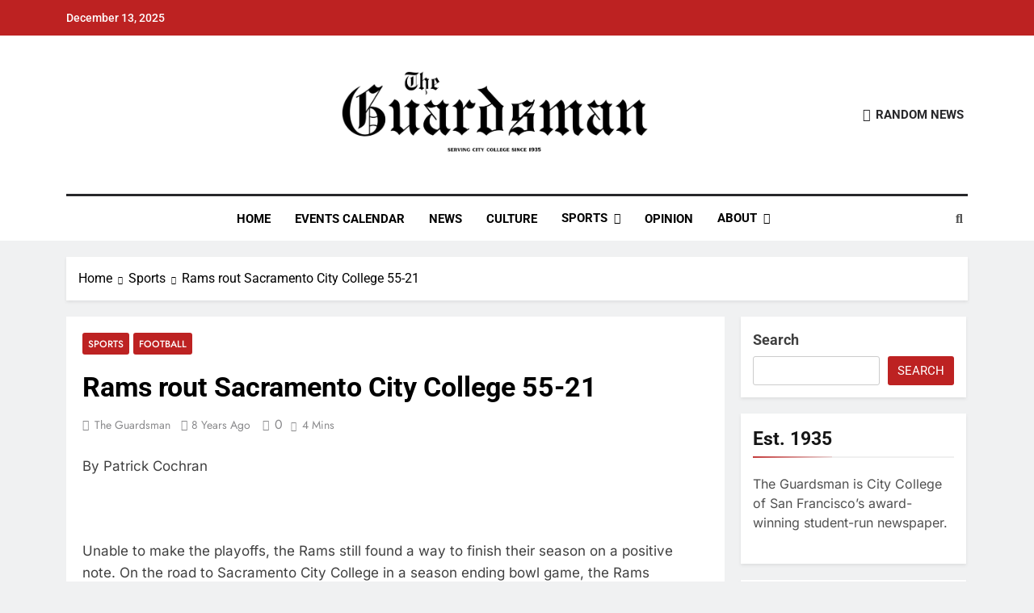

--- FILE ---
content_type: text/html; charset=UTF-8
request_url: https://theguardsman.com/victory-2/
body_size: 13411
content:
<!doctype html><html lang="en-US"><head><meta charset="UTF-8"><meta name="viewport" content="width=device-width, initial-scale=1"><link rel="profile" href="https://gmpg.org/xfn/11"><meta name='robots' content='index, follow, max-image-preview:large, max-snippet:-1, max-video-preview:-1' /><style>img:is([sizes="auto" i], [sizes^="auto," i]) { contain-intrinsic-size: 3000px 1500px }</style><link media="all" href="https://theguardsman.com/wp-content/cache/autoptimize/css/autoptimize_b97717973eddee4e7c0832d227c21f72.css" rel="stylesheet"><title>Rams rout Sacramento City College 55-21 - The Guardsman</title><link rel="canonical" href="https://theguardsman.com/victory-2/" /><meta property="og:locale" content="en_US" /><meta property="og:type" content="article" /><meta property="og:title" content="Rams rout Sacramento City College 55-21 - The Guardsman" /><meta property="og:description" content="By Patrick Cochran &nbsp; Unable to make the playoffs, the Rams still found a way to finish their season on a positive note. On the road to Sacramento City College in a season ending bowl game, the Rams absolutely demolished the Panthers in a 55-21 win. &nbsp; Quarterback Zach Masoli played outstanding in his final..." /><meta property="og:url" content="https://theguardsman.com/victory-2/" /><meta property="og:site_name" content="The Guardsman" /><meta property="article:publisher" content="https://www.facebook.com/theguardsman/" /><meta property="article:published_time" content="2017-11-23T03:45:45+00:00" /><meta property="article:modified_time" content="2017-12-01T20:34:54+00:00" /><meta property="og:image" content="https://theguardsman.com/wp-content/uploads/2017/09/city-college-of-san-francisco-rams-logo-1.png" /><meta property="og:image:width" content="241" /><meta property="og:image:height" content="300" /><meta property="og:image:type" content="image/png" /><meta name="author" content="The Guardsman" /><meta name="twitter:card" content="summary_large_image" /><meta name="twitter:creator" content="@theguardsman" /><meta name="twitter:site" content="@theguardsman" /><meta name="twitter:label1" content="Written by" /><meta name="twitter:data1" content="The Guardsman" /><meta name="twitter:label2" content="Est. reading time" /><meta name="twitter:data2" content="3 minutes" /> <script type="application/ld+json" class="yoast-schema-graph">{"@context":"https://schema.org","@graph":[{"@type":"Article","@id":"https://theguardsman.com/victory-2/#article","isPartOf":{"@id":"https://theguardsman.com/victory-2/"},"author":{"name":"The Guardsman","@id":"https://theguardsman.com/#/schema/person/66ae82718604fb5f7e9a7086ea5b70e6"},"headline":"Rams rout Sacramento City College 55-21","datePublished":"2017-11-23T03:45:45+00:00","dateModified":"2017-12-01T20:34:54+00:00","mainEntityOfPage":{"@id":"https://theguardsman.com/victory-2/"},"wordCount":647,"publisher":{"@id":"https://theguardsman.com/#organization"},"image":{"@id":"https://theguardsman.com/victory-2/#primaryimage"},"thumbnailUrl":"https://theguardsman.com/wp-content/uploads/2017/09/city-college-of-san-francisco-rams-logo-1.png","keywords":["football","patrick cochran","Zach Masoli","CCSF sports"],"articleSection":["Sports","Football"],"inLanguage":"en-US"},{"@type":"WebPage","@id":"https://theguardsman.com/victory-2/","url":"https://theguardsman.com/victory-2/","name":"Rams rout Sacramento City College 55-21 - The Guardsman","isPartOf":{"@id":"https://theguardsman.com/#website"},"primaryImageOfPage":{"@id":"https://theguardsman.com/victory-2/#primaryimage"},"image":{"@id":"https://theguardsman.com/victory-2/#primaryimage"},"thumbnailUrl":"https://theguardsman.com/wp-content/uploads/2017/09/city-college-of-san-francisco-rams-logo-1.png","datePublished":"2017-11-23T03:45:45+00:00","dateModified":"2017-12-01T20:34:54+00:00","breadcrumb":{"@id":"https://theguardsman.com/victory-2/#breadcrumb"},"inLanguage":"en-US","potentialAction":[{"@type":"ReadAction","target":["https://theguardsman.com/victory-2/"]}]},{"@type":"ImageObject","inLanguage":"en-US","@id":"https://theguardsman.com/victory-2/#primaryimage","url":"https://theguardsman.com/wp-content/uploads/2017/09/city-college-of-san-francisco-rams-logo-1.png","contentUrl":"https://theguardsman.com/wp-content/uploads/2017/09/city-college-of-san-francisco-rams-logo-1.png","width":241,"height":300,"caption":"Rammy The CCSF Ram Photo by Rammy The Ram"},{"@type":"BreadcrumbList","@id":"https://theguardsman.com/victory-2/#breadcrumb","itemListElement":[{"@type":"ListItem","position":1,"name":"Home","item":"https://theguardsman.com/"},{"@type":"ListItem","position":2,"name":"Rams rout Sacramento City College 55-21"}]},{"@type":"WebSite","@id":"https://theguardsman.com/#website","url":"https://theguardsman.com/","name":"The Guardsman","description":"Serving City College since 1935","publisher":{"@id":"https://theguardsman.com/#organization"},"potentialAction":[{"@type":"SearchAction","target":{"@type":"EntryPoint","urlTemplate":"https://theguardsman.com/?s={search_term_string}"},"query-input":{"@type":"PropertyValueSpecification","valueRequired":true,"valueName":"search_term_string"}}],"inLanguage":"en-US"},{"@type":"Organization","@id":"https://theguardsman.com/#organization","name":"The Guardsman | City College of San Francisco","url":"https://theguardsman.com/","logo":{"@type":"ImageObject","inLanguage":"en-US","@id":"https://theguardsman.com/#/schema/logo/image/","url":"https://theguardsman.com/wp-content/uploads/2024/03/cropped-cropped-cropped-cropped-Untitled-design-1-1.png","contentUrl":"https://theguardsman.com/wp-content/uploads/2024/03/cropped-cropped-cropped-cropped-Untitled-design-1-1.png","width":947,"height":259,"caption":"The Guardsman | City College of San Francisco"},"image":{"@id":"https://theguardsman.com/#/schema/logo/image/"},"sameAs":["https://www.facebook.com/theguardsman/","https://x.com/theguardsman"]},{"@type":"Person","@id":"https://theguardsman.com/#/schema/person/66ae82718604fb5f7e9a7086ea5b70e6","name":"The Guardsman","image":{"@type":"ImageObject","inLanguage":"en-US","@id":"https://theguardsman.com/#/schema/person/image/","url":"https://secure.gravatar.com/avatar/648926685e6e4a0dcf3a5055db284eb6c01886089f636f778ca0c92aa32522e6?s=96&d=mm&r=g","contentUrl":"https://secure.gravatar.com/avatar/648926685e6e4a0dcf3a5055db284eb6c01886089f636f778ca0c92aa32522e6?s=96&d=mm&r=g","caption":"The Guardsman"},"sameAs":["https://ccsfjournalism.com"],"url":"https://theguardsman.com/author/onlineadmin1/"}]}</script> <link rel="alternate" type="application/rss+xml" title="The Guardsman &raquo; Feed" href="https://theguardsman.com/feed/" /><link rel="alternate" type="application/rss+xml" title="The Guardsman &raquo; Comments Feed" href="https://theguardsman.com/comments/feed/" /><link rel='stylesheet' id='dashicons-css' href='https://theguardsman.com/wp-includes/css/dashicons.min.css' media='all' /><style id='classic-theme-styles-inline-css'>/*! This file is auto-generated */
.wp-block-button__link{color:#fff;background-color:#32373c;border-radius:9999px;box-shadow:none;text-decoration:none;padding:calc(.667em + 2px) calc(1.333em + 2px);font-size:1.125em}.wp-block-file__button{background:#32373c;color:#fff;text-decoration:none}</style><style id='pdfemb-pdf-embedder-viewer-style-inline-css'>.wp-block-pdfemb-pdf-embedder-viewer{max-width:none}</style><style id='global-styles-inline-css'>:root{--wp--preset--aspect-ratio--square: 1;--wp--preset--aspect-ratio--4-3: 4/3;--wp--preset--aspect-ratio--3-4: 3/4;--wp--preset--aspect-ratio--3-2: 3/2;--wp--preset--aspect-ratio--2-3: 2/3;--wp--preset--aspect-ratio--16-9: 16/9;--wp--preset--aspect-ratio--9-16: 9/16;--wp--preset--color--black: #000000;--wp--preset--color--cyan-bluish-gray: #abb8c3;--wp--preset--color--white: #ffffff;--wp--preset--color--pale-pink: #f78da7;--wp--preset--color--vivid-red: #cf2e2e;--wp--preset--color--luminous-vivid-orange: #ff6900;--wp--preset--color--luminous-vivid-amber: #fcb900;--wp--preset--color--light-green-cyan: #7bdcb5;--wp--preset--color--vivid-green-cyan: #00d084;--wp--preset--color--pale-cyan-blue: #8ed1fc;--wp--preset--color--vivid-cyan-blue: #0693e3;--wp--preset--color--vivid-purple: #9b51e0;--wp--preset--gradient--vivid-cyan-blue-to-vivid-purple: linear-gradient(135deg,rgba(6,147,227,1) 0%,rgb(155,81,224) 100%);--wp--preset--gradient--light-green-cyan-to-vivid-green-cyan: linear-gradient(135deg,rgb(122,220,180) 0%,rgb(0,208,130) 100%);--wp--preset--gradient--luminous-vivid-amber-to-luminous-vivid-orange: linear-gradient(135deg,rgba(252,185,0,1) 0%,rgba(255,105,0,1) 100%);--wp--preset--gradient--luminous-vivid-orange-to-vivid-red: linear-gradient(135deg,rgba(255,105,0,1) 0%,rgb(207,46,46) 100%);--wp--preset--gradient--very-light-gray-to-cyan-bluish-gray: linear-gradient(135deg,rgb(238,238,238) 0%,rgb(169,184,195) 100%);--wp--preset--gradient--cool-to-warm-spectrum: linear-gradient(135deg,rgb(74,234,220) 0%,rgb(151,120,209) 20%,rgb(207,42,186) 40%,rgb(238,44,130) 60%,rgb(251,105,98) 80%,rgb(254,248,76) 100%);--wp--preset--gradient--blush-light-purple: linear-gradient(135deg,rgb(255,206,236) 0%,rgb(152,150,240) 100%);--wp--preset--gradient--blush-bordeaux: linear-gradient(135deg,rgb(254,205,165) 0%,rgb(254,45,45) 50%,rgb(107,0,62) 100%);--wp--preset--gradient--luminous-dusk: linear-gradient(135deg,rgb(255,203,112) 0%,rgb(199,81,192) 50%,rgb(65,88,208) 100%);--wp--preset--gradient--pale-ocean: linear-gradient(135deg,rgb(255,245,203) 0%,rgb(182,227,212) 50%,rgb(51,167,181) 100%);--wp--preset--gradient--electric-grass: linear-gradient(135deg,rgb(202,248,128) 0%,rgb(113,206,126) 100%);--wp--preset--gradient--midnight: linear-gradient(135deg,rgb(2,3,129) 0%,rgb(40,116,252) 100%);--wp--preset--font-size--small: 13px;--wp--preset--font-size--medium: 20px;--wp--preset--font-size--large: 36px;--wp--preset--font-size--x-large: 42px;--wp--preset--spacing--20: 0.44rem;--wp--preset--spacing--30: 0.67rem;--wp--preset--spacing--40: 1rem;--wp--preset--spacing--50: 1.5rem;--wp--preset--spacing--60: 2.25rem;--wp--preset--spacing--70: 3.38rem;--wp--preset--spacing--80: 5.06rem;--wp--preset--shadow--natural: 6px 6px 9px rgba(0, 0, 0, 0.2);--wp--preset--shadow--deep: 12px 12px 50px rgba(0, 0, 0, 0.4);--wp--preset--shadow--sharp: 6px 6px 0px rgba(0, 0, 0, 0.2);--wp--preset--shadow--outlined: 6px 6px 0px -3px rgba(255, 255, 255, 1), 6px 6px rgba(0, 0, 0, 1);--wp--preset--shadow--crisp: 6px 6px 0px rgba(0, 0, 0, 1);}:where(.is-layout-flex){gap: 0.5em;}:where(.is-layout-grid){gap: 0.5em;}body .is-layout-flex{display: flex;}.is-layout-flex{flex-wrap: wrap;align-items: center;}.is-layout-flex > :is(*, div){margin: 0;}body .is-layout-grid{display: grid;}.is-layout-grid > :is(*, div){margin: 0;}:where(.wp-block-columns.is-layout-flex){gap: 2em;}:where(.wp-block-columns.is-layout-grid){gap: 2em;}:where(.wp-block-post-template.is-layout-flex){gap: 1.25em;}:where(.wp-block-post-template.is-layout-grid){gap: 1.25em;}.has-black-color{color: var(--wp--preset--color--black) !important;}.has-cyan-bluish-gray-color{color: var(--wp--preset--color--cyan-bluish-gray) !important;}.has-white-color{color: var(--wp--preset--color--white) !important;}.has-pale-pink-color{color: var(--wp--preset--color--pale-pink) !important;}.has-vivid-red-color{color: var(--wp--preset--color--vivid-red) !important;}.has-luminous-vivid-orange-color{color: var(--wp--preset--color--luminous-vivid-orange) !important;}.has-luminous-vivid-amber-color{color: var(--wp--preset--color--luminous-vivid-amber) !important;}.has-light-green-cyan-color{color: var(--wp--preset--color--light-green-cyan) !important;}.has-vivid-green-cyan-color{color: var(--wp--preset--color--vivid-green-cyan) !important;}.has-pale-cyan-blue-color{color: var(--wp--preset--color--pale-cyan-blue) !important;}.has-vivid-cyan-blue-color{color: var(--wp--preset--color--vivid-cyan-blue) !important;}.has-vivid-purple-color{color: var(--wp--preset--color--vivid-purple) !important;}.has-black-background-color{background-color: var(--wp--preset--color--black) !important;}.has-cyan-bluish-gray-background-color{background-color: var(--wp--preset--color--cyan-bluish-gray) !important;}.has-white-background-color{background-color: var(--wp--preset--color--white) !important;}.has-pale-pink-background-color{background-color: var(--wp--preset--color--pale-pink) !important;}.has-vivid-red-background-color{background-color: var(--wp--preset--color--vivid-red) !important;}.has-luminous-vivid-orange-background-color{background-color: var(--wp--preset--color--luminous-vivid-orange) !important;}.has-luminous-vivid-amber-background-color{background-color: var(--wp--preset--color--luminous-vivid-amber) !important;}.has-light-green-cyan-background-color{background-color: var(--wp--preset--color--light-green-cyan) !important;}.has-vivid-green-cyan-background-color{background-color: var(--wp--preset--color--vivid-green-cyan) !important;}.has-pale-cyan-blue-background-color{background-color: var(--wp--preset--color--pale-cyan-blue) !important;}.has-vivid-cyan-blue-background-color{background-color: var(--wp--preset--color--vivid-cyan-blue) !important;}.has-vivid-purple-background-color{background-color: var(--wp--preset--color--vivid-purple) !important;}.has-black-border-color{border-color: var(--wp--preset--color--black) !important;}.has-cyan-bluish-gray-border-color{border-color: var(--wp--preset--color--cyan-bluish-gray) !important;}.has-white-border-color{border-color: var(--wp--preset--color--white) !important;}.has-pale-pink-border-color{border-color: var(--wp--preset--color--pale-pink) !important;}.has-vivid-red-border-color{border-color: var(--wp--preset--color--vivid-red) !important;}.has-luminous-vivid-orange-border-color{border-color: var(--wp--preset--color--luminous-vivid-orange) !important;}.has-luminous-vivid-amber-border-color{border-color: var(--wp--preset--color--luminous-vivid-amber) !important;}.has-light-green-cyan-border-color{border-color: var(--wp--preset--color--light-green-cyan) !important;}.has-vivid-green-cyan-border-color{border-color: var(--wp--preset--color--vivid-green-cyan) !important;}.has-pale-cyan-blue-border-color{border-color: var(--wp--preset--color--pale-cyan-blue) !important;}.has-vivid-cyan-blue-border-color{border-color: var(--wp--preset--color--vivid-cyan-blue) !important;}.has-vivid-purple-border-color{border-color: var(--wp--preset--color--vivid-purple) !important;}.has-vivid-cyan-blue-to-vivid-purple-gradient-background{background: var(--wp--preset--gradient--vivid-cyan-blue-to-vivid-purple) !important;}.has-light-green-cyan-to-vivid-green-cyan-gradient-background{background: var(--wp--preset--gradient--light-green-cyan-to-vivid-green-cyan) !important;}.has-luminous-vivid-amber-to-luminous-vivid-orange-gradient-background{background: var(--wp--preset--gradient--luminous-vivid-amber-to-luminous-vivid-orange) !important;}.has-luminous-vivid-orange-to-vivid-red-gradient-background{background: var(--wp--preset--gradient--luminous-vivid-orange-to-vivid-red) !important;}.has-very-light-gray-to-cyan-bluish-gray-gradient-background{background: var(--wp--preset--gradient--very-light-gray-to-cyan-bluish-gray) !important;}.has-cool-to-warm-spectrum-gradient-background{background: var(--wp--preset--gradient--cool-to-warm-spectrum) !important;}.has-blush-light-purple-gradient-background{background: var(--wp--preset--gradient--blush-light-purple) !important;}.has-blush-bordeaux-gradient-background{background: var(--wp--preset--gradient--blush-bordeaux) !important;}.has-luminous-dusk-gradient-background{background: var(--wp--preset--gradient--luminous-dusk) !important;}.has-pale-ocean-gradient-background{background: var(--wp--preset--gradient--pale-ocean) !important;}.has-electric-grass-gradient-background{background: var(--wp--preset--gradient--electric-grass) !important;}.has-midnight-gradient-background{background: var(--wp--preset--gradient--midnight) !important;}.has-small-font-size{font-size: var(--wp--preset--font-size--small) !important;}.has-medium-font-size{font-size: var(--wp--preset--font-size--medium) !important;}.has-large-font-size{font-size: var(--wp--preset--font-size--large) !important;}.has-x-large-font-size{font-size: var(--wp--preset--font-size--x-large) !important;}
:where(.wp-block-post-template.is-layout-flex){gap: 1.25em;}:where(.wp-block-post-template.is-layout-grid){gap: 1.25em;}
:where(.wp-block-columns.is-layout-flex){gap: 2em;}:where(.wp-block-columns.is-layout-grid){gap: 2em;}
:root :where(.wp-block-pullquote){font-size: 1.5em;line-height: 1.6;}</style><style id='newsmatic-style-inline-css'>body.newsmatic_font_typography{ --newsmatic-global-preset-color-1: #64748b;}
 body.newsmatic_font_typography{ --newsmatic-global-preset-color-2: #27272a;}
 body.newsmatic_font_typography{ --newsmatic-global-preset-color-3: #ef4444;}
 body.newsmatic_font_typography{ --newsmatic-global-preset-color-4: #eab308;}
 body.newsmatic_font_typography{ --newsmatic-global-preset-color-5: #84cc16;}
 body.newsmatic_font_typography{ --newsmatic-global-preset-color-6: #22c55e;}
 body.newsmatic_font_typography{ --newsmatic-global-preset-color-7: #06b6d4;}
 body.newsmatic_font_typography{ --newsmatic-global-preset-color-8: #0284c7;}
 body.newsmatic_font_typography{ --newsmatic-global-preset-color-9: #6366f1;}
 body.newsmatic_font_typography{ --newsmatic-global-preset-color-10: #84cc16;}
 body.newsmatic_font_typography{ --newsmatic-global-preset-color-11: #a855f7;}
 body.newsmatic_font_typography{ --newsmatic-global-preset-color-12: #f43f5e;}
 body.newsmatic_font_typography{ --newsmatic-global-preset-gradient-color-1: linear-gradient( 135deg, #485563 10%, #29323c 100%);}
 body.newsmatic_font_typography{ --newsmatic-global-preset-gradient-color-2: linear-gradient( 135deg, #FF512F 10%, #F09819 100%);}
 body.newsmatic_font_typography{ --newsmatic-global-preset-gradient-color-3: linear-gradient( 135deg, #00416A 10%, #E4E5E6 100%);}
 body.newsmatic_font_typography{ --newsmatic-global-preset-gradient-color-4: linear-gradient( 135deg, #CE9FFC 10%, #7367F0 100%);}
 body.newsmatic_font_typography{ --newsmatic-global-preset-gradient-color-5: linear-gradient( 135deg, #90F7EC 10%, #32CCBC 100%);}
 body.newsmatic_font_typography{ --newsmatic-global-preset-gradient-color-6: linear-gradient( 135deg, #81FBB8 10%, #28C76F 100%);}
 body.newsmatic_font_typography{ --newsmatic-global-preset-gradient-color-7: linear-gradient( 135deg, #EB3349 10%, #F45C43 100%);}
 body.newsmatic_font_typography{ --newsmatic-global-preset-gradient-color-8: linear-gradient( 135deg, #FFF720 10%, #3CD500 100%);}
 body.newsmatic_font_typography{ --newsmatic-global-preset-gradient-color-9: linear-gradient( 135deg, #FF96F9 10%, #C32BAC 100%);}
 body.newsmatic_font_typography{ --newsmatic-global-preset-gradient-color-10: linear-gradient( 135deg, #69FF97 10%, #00E4FF 100%);}
 body.newsmatic_font_typography{ --newsmatic-global-preset-gradient-color-11: linear-gradient( 135deg, #3C8CE7 10%, #00EAFF 100%);}
 body.newsmatic_font_typography{ --newsmatic-global-preset-gradient-color-12: linear-gradient( 135deg, #FF7AF5 10%, #513162 100%);}
.newsmatic_font_typography { --header-padding: 35px;} .newsmatic_font_typography { --header-padding-tablet: 30px;} .newsmatic_font_typography { --header-padding-smartphone: 30px;}.newsmatic_main_body #full-width-section{ background: #F0F1F2}.newsmatic_main_body #full-width-section .row > div, .newsmatic_main_body .full-width-section .news-list.layout--four .list-item .post-title{ background: #ffffff}.newsmatic_main_body #leftc-rights-section{ background: #F0F1F2}.newsmatic_main_body #lefts-rightc-section{ background: #F0F1F2}.newsmatic_main_body #video-playlist-section{ background: #F0F1F2}.newsmatic_main_body #bottom-full-width-section{ background: #F0F1F2}.newsmatic_main_body #footer-opinions-section{ background: #F0F1F2}.newsmatic_main_body .site-header.layout--default .top-header{ background: #bd2222}.single.newsmatic_main_body .post-inner, .single.newsmatic_main_body .comments-area, .single.newsmatic_main_body .single-related-posts-section, .single.newsmatic_main_body #theme-content .widget{ background: #ffffff}.newsmatic_main_body .banner-layout--one .main-banner-tabs, .newsmatic_main_body .banner-layout--two .main-banner-popular-posts, .newsmatic_main_body .banner-layout--two .main-banner-slider .post-element{ background: #ffffff}.error404.newsmatic_main_body #theme-content .row .primary-content,.error404.newsmatic_main_body .widget{ background: #ffffff}.search.search-results.newsmatic_main_body #theme-content .primary-content, .search.search-results.newsmatic_main_body #theme-content .widget{ background: #ffffff}.newsmatic_font_typography .header-custom-button{ background: linear-gradient(135deg,rgb(178,7,29) 0%,rgb(1,1,1) 100%)}.newsmatic_font_typography .header-custom-button:hover{ background: #b2071d}#full-width-section{ padding: 0px 0px 10px 0px; }@media(max-width: 940px) { #full-width-section{ padding: 10px 0px 10px 0px; } }
@media(max-width: 610px) { #full-width-section{ padding: 0px 0px 10px 0px; } }
#full-width-section .newsmatic-container .row > div{ padding: 20px 20px 20px 20px; }@media(max-width: 940px) { #full-width-section .newsmatic-container .row > div{ padding: 20px 20px 20px 20px; } }
@media(max-width: 610px) { #full-width-section .newsmatic-container .row > div{ padding: 20px 20px 20px 20px; } }
#leftc-rights-section{ padding: 10px 0px 10px 0px; }@media(max-width: 940px) { #leftc-rights-section{ padding: 10px 0px 10px 0px; } }
@media(max-width: 610px) { #leftc-rights-section{ padding: 10px 0px 10px 0px; } }
#leftc-rights-section .newsmatic-container .row .primary-content > div, #leftc-rights-section .newsmatic-container .row .secondary-sidebar .widget { padding: 20px 20px 20px 20px; }@media(max-width: 940px) { #leftc-rights-section .newsmatic-container .row .primary-content > div, #leftc-rights-section .newsmatic-container .row .secondary-sidebar .widget { padding: 20px 20px 20px 20px; } }
@media(max-width: 610px) { #leftc-rights-section .newsmatic-container .row .primary-content > div, #leftc-rights-section .newsmatic-container .row .secondary-sidebar .widget { padding: 20px 20px 20px 20px; } }
#lefts-rightc-section{ padding: 10px 0px 10px 0px; }@media(max-width: 940px) { #lefts-rightc-section{ padding: 10px 0px 10px 0px; } }
@media(max-width: 610px) { #lefts-rightc-section{ padding: 10px 0px 10px 0px; } }
#lefts-rightc-section .newsmatic-container .row .primary-content > div, #lefts-rightc-section .newsmatic-container .row .secondary-sidebar .widget  { padding: 20px 20px 20px 20px; }@media(max-width: 940px) { #lefts-rightc-section .newsmatic-container .row .primary-content > div, #lefts-rightc-section .newsmatic-container .row .secondary-sidebar .widget  { padding: 20px 20px 20px 20px; } }
@media(max-width: 610px) { #lefts-rightc-section .newsmatic-container .row .primary-content > div, #lefts-rightc-section .newsmatic-container .row .secondary-sidebar .widget  { padding: 20px 20px 20px 20px; } }
#video-playlist-section{ padding: 10px 0px 10px 0px; }@media(max-width: 940px) { #video-playlist-section{ padding: 10px 0px 10px 0px; } }
@media(max-width: 610px) { #video-playlist-section{ padding: 10px 0px 10px 0px; } }
#bottom-full-width-section{ padding: 10px 0px 10px 0px; }@media(max-width: 940px) { #bottom-full-width-section{ padding: 10px 0px 10px 0px; } }
@media(max-width: 610px) { #bottom-full-width-section{ padding: 10px 0px 10px 0px; } }
#bottom-full-width-section .newsmatic-container .row > div{ padding: 20px 20px 20px 20px; }@media(max-width: 940px) { #bottom-full-width-section .newsmatic-container .row > div{ padding: 20px 20px 20px 20px; } }
@media(max-width: 610px) { #bottom-full-width-section .newsmatic-container .row > div{ padding: 20px 20px 20px 20px; } }
#footer-opinions-section{ padding: 10px 0px 10px 0px; }@media(max-width: 940px) { #footer-opinions-section{ padding: 10px 0px 10px 0px; } }
@media(max-width: 610px) { #footer-opinions-section{ padding: 10px 0px 10px 0px; } }
#footer-opinions-section .newsmatic-container .row{ padding: 20px 20px 20px 20px; }@media(max-width: 940px) { #footer-opinions-section .newsmatic-container .row{ padding: 20px 20px 20px 20px; } }
@media(max-width: 610px) { #footer-opinions-section .newsmatic-container .row{ padding: 20px 20px 20px 20px; } }
body .post-link-button{ padding: 6px 6px 0px 0px; }@media(max-width: 940px) { body .post-link-button{ padding: 4px 4px 4px 4px; } }
@media(max-width: 610px) { body .post-link-button{ padding: 2px 2px 2px 2px; } }
.newsmatic_font_typography { --site-title-family : Yantramanav; }
.newsmatic_font_typography { --site-title-weight : 400; }
.newsmatic_font_typography { --site-title-texttransform : uppercase; }
.newsmatic_font_typography { --site-title-textdecoration : none; }
.newsmatic_font_typography { --site-title-size : 45px; }
.newsmatic_font_typography { --site-title-size-tab : 43px; }
.newsmatic_font_typography { --site-title-size-mobile : 40px; }
.newsmatic_font_typography { --site-title-lineheight : 45px; }
.newsmatic_font_typography { --site-title-lineheight-tab : 42px; }
.newsmatic_font_typography { --site-title-lineheight-mobile : 40px; }
.newsmatic_font_typography { --site-title-letterspacing : 0px; }
.newsmatic_font_typography { --site-title-letterspacing-tab : 0px; }
.newsmatic_font_typography { --site-title-letterspacing-mobile : 0px; }
.newsmatic_font_typography { --site-tagline-family : Roboto; }
.newsmatic_font_typography { --site-tagline-weight : 400; }
.newsmatic_font_typography { --site-tagline-texttransform : capitalize; }
.newsmatic_font_typography { --site-tagline-textdecoration : none; }
.newsmatic_font_typography { --site-tagline-size : 16px; }
.newsmatic_font_typography { --site-tagline-size-tab : 16px; }
.newsmatic_font_typography { --site-tagline-size-mobile : 16px; }
.newsmatic_font_typography { --site-tagline-lineheight : 26px; }
.newsmatic_font_typography { --site-tagline-lineheight-tab : 26px; }
.newsmatic_font_typography { --site-tagline-lineheight-mobile : 16px; }
.newsmatic_font_typography { --site-tagline-letterspacing : 0px; }
.newsmatic_font_typography { --site-tagline-letterspacing-tab : 0px; }
.newsmatic_font_typography { --site-tagline-letterspacing-mobile : 0px; }
.newsmatic_font_typography { --block-title-family : Roboto; }
.newsmatic_font_typography { --block-title-weight : 700; }
.newsmatic_font_typography { --block-title-texttransform : capitalize; }
.newsmatic_font_typography { --block-title-textdecoration : none; }
.newsmatic_font_typography { --block-title-size : 26px; }
.newsmatic_font_typography { --block-title-size-tab : 26px; }
.newsmatic_font_typography { --block-title-size-mobile : 25px; }
.newsmatic_font_typography { --block-title-lineheight : 32px; }
.newsmatic_font_typography { --block-title-lineheight-tab : 32px; }
.newsmatic_font_typography { --block-title-lineheight-mobile : 32px; }
.newsmatic_font_typography { --block-title-letterspacing : 0px; }
.newsmatic_font_typography { --block-title-letterspacing-tab : 0px; }
.newsmatic_font_typography { --block-title-letterspacing-mobile : 0px; }
.newsmatic_font_typography { --post-title-family : Roboto; }
.newsmatic_font_typography { --post-title-weight : 500; }
.newsmatic_font_typography { --post-title-texttransform : capitalize; }
.newsmatic_font_typography { --post-title-textdecoration : none; }
.newsmatic_font_typography { --post-title-size : 22px; }
.newsmatic_font_typography { --post-title-size-tab : 20px; }
.newsmatic_font_typography { --post-title-size-mobile : 19px; }
.newsmatic_font_typography { --post-title-lineheight : 27px; }
.newsmatic_font_typography { --post-title-lineheight-tab : 27px; }
.newsmatic_font_typography { --post-title-lineheight-mobile : 27px; }
.newsmatic_font_typography { --post-title-letterspacing : 0px; }
.newsmatic_font_typography { --post-title-letterspacing-tab : 0px; }
.newsmatic_font_typography { --post-title-letterspacing-mobile : 0px; }
.newsmatic_font_typography { --meta-family : Jost; }
.newsmatic_font_typography { --meta-weight : 500; }
.newsmatic_font_typography { --meta-texttransform : capitalize; }
.newsmatic_font_typography { --meta-textdecoration : none; }
.newsmatic_font_typography { --meta-size : 14px; }
.newsmatic_font_typography { --meta-size-tab : 14px; }
.newsmatic_font_typography { --meta-size-mobile : 14px; }
.newsmatic_font_typography { --meta-lineheight : 20px; }
.newsmatic_font_typography { --meta-lineheight-tab : 20px; }
.newsmatic_font_typography { --meta-lineheight-mobile : 20px; }
.newsmatic_font_typography { --meta-letterspacing : 0px; }
.newsmatic_font_typography { --meta-letterspacing-tab : 0px; }
.newsmatic_font_typography { --meta-letterspacing-mobile : 0px; }
.newsmatic_font_typography { --content-family : Inter; }
.newsmatic_font_typography { --content-weight : 400; }
.newsmatic_font_typography { --content-texttransform : capitalize; }
.newsmatic_font_typography { --content-textdecoration : none; }
.newsmatic_font_typography { --content-size : 15px; }
.newsmatic_font_typography { --content-size-tab : 15px; }
.newsmatic_font_typography { --content-size-mobile : 15px; }
.newsmatic_font_typography { --content-lineheight : 24px; }
.newsmatic_font_typography { --content-lineheight-tab : 24px; }
.newsmatic_font_typography { --content-lineheight-mobile : 24px; }
.newsmatic_font_typography { --content-letterspacing : 0px; }
.newsmatic_font_typography { --content-letterspacing-tab : 0px; }
.newsmatic_font_typography { --content-letterspacing-mobile : 0px; }
.newsmatic_font_typography { --menu-family : Roboto; }
.newsmatic_font_typography { --menu-weight : 700; }
.newsmatic_font_typography { --menu-texttransform : uppercase; }
.newsmatic_font_typography { --menu-textdecoration : none; }
.newsmatic_font_typography { --menu-size : 15px; }
.newsmatic_font_typography { --menu-size-tab : 16px; }
.newsmatic_font_typography { --menu-size-mobile : 16px; }
.newsmatic_font_typography { --menu-lineheight : 24px; }
.newsmatic_font_typography { --menu-lineheight-tab : 24px; }
.newsmatic_font_typography { --menu-lineheight-mobile : 24px; }
.newsmatic_font_typography { --menu-letterspacing : 0px; }
.newsmatic_font_typography { --menu-letterspacing-tab : 0px; }
.newsmatic_font_typography { --menu-letterspacing-mobile : 0px; }
.newsmatic_font_typography { --submenu-family : Roboto; }
.newsmatic_font_typography { --submenu-weight : 700; }
.newsmatic_font_typography { --submenu-texttransform : uppercase; }
.newsmatic_font_typography { --submenu-textdecoration : none; }
.newsmatic_font_typography { --submenu-size : 15px; }
.newsmatic_font_typography { --submenu-size-tab : 15px; }
.newsmatic_font_typography { --submenu-size-mobile : 15px; }
.newsmatic_font_typography { --submenu-lineheight : 24px; }
.newsmatic_font_typography { --submenu-lineheight-tab : 24px; }
.newsmatic_font_typography { --submenu-lineheight-mobile : 24px; }
.newsmatic_font_typography { --submenu-letterspacing : 0px; }
.newsmatic_font_typography { --submenu-letterspacing-tab : 0px; }
.newsmatic_font_typography { --submenu-letterspacing-mobile : 0px; }
.newsmatic_font_typography { --single-title-family : Roboto; }
.newsmatic_font_typography { --single-title-weight : 700; }
.newsmatic_font_typography { --single-title-texttransform : uppercase; }
.newsmatic_font_typography { --single-title-textdecoration : none; }
.newsmatic_font_typography { --single-title-size : 34px; }
.newsmatic_font_typography { --single-title-size-tab : 32px; }
.newsmatic_font_typography { --single-title-size-mobile : 30px; }
.newsmatic_font_typography { --single-title-lineheight : 40px; }
.newsmatic_font_typography { --single-title-lineheight-tab : 40px; }
.newsmatic_font_typography { --single-title-lineheight-mobile : 35px; }
.newsmatic_font_typography { --single-title-letterspacing : 0px; }
.newsmatic_font_typography { --single-title-letterspacing-tab : 0px; }
.newsmatic_font_typography { --single-title-letterspacing-mobile : 0px; }
.newsmatic_font_typography { --single-meta-family : Jost; }
.newsmatic_font_typography { --single-meta-weight : 500; }
.newsmatic_font_typography { --single-meta-texttransform : capitalize; }
.newsmatic_font_typography { --single-meta-textdecoration : none; }
.newsmatic_font_typography { --single-meta-size : 14px; }
.newsmatic_font_typography { --single-meta-size-tab : 14px; }
.newsmatic_font_typography { --single-meta-size-mobile : 13px; }
.newsmatic_font_typography { --single-meta-lineheight : 22px; }
.newsmatic_font_typography { --single-meta-lineheight-tab : 22px; }
.newsmatic_font_typography { --single-meta-lineheight-mobile : 22px; }
.newsmatic_font_typography { --single-meta-letterspacing : 0px; }
.newsmatic_font_typography { --single-meta-letterspacing-tab : 0px; }
.newsmatic_font_typography { --single-meta-letterspacing-mobile : 0px; }
.newsmatic_font_typography { --single-content-family : Inter; }
.newsmatic_font_typography { --single-content-weight : 400; }
.newsmatic_font_typography { --single-content-texttransform : capitalize; }
.newsmatic_font_typography { --single-content-textdecoration : none; }
.newsmatic_font_typography { --single-content-size : 17px; }
.newsmatic_font_typography { --single-content-size-tab : 16px; }
.newsmatic_font_typography { --single-content-size-mobile : 16px; }
.newsmatic_font_typography { --single-content-lineheight : 27px; }
.newsmatic_font_typography { --single-content-lineheight-tab : 22px; }
.newsmatic_font_typography { --single-content-lineheight-mobile : 22px; }
.newsmatic_font_typography { --single-content-letterspacing : 0px; }
.newsmatic_font_typography { --single-content-letterspacing-tab : 0px; }
.newsmatic_font_typography { --single-content-letterspacing-mobile : 0px; }
body .site-branding img.custom-logo{ width: 400px; }@media(max-width: 940px) { body .site-branding img.custom-logo{ width: 200px; } }
@media(max-width: 610px) { body .site-branding img.custom-logo{ width: 200px; } }
.newsmatic_main_body #newsmatic_menu_burger span { background-color: #525252 }.newsmatic_main_body .menu_txt { color: #525252 }body.newsmatic_main_body .site-header.layout--default .top-date-time, body.newsmatic_main_body .site-header.layout--default .top-date-time:after { color: #fff }.newsmatic_font_typography  { --menu-color-hover : #bd2222; }.newsmatic_font_typography  { --menu-color-submenu-hover : #bd2222; }.newsmatic_main_body { --breadcrumb-background-color: #ffffff}.newsmatic_main_body { --site-bk-color: #F0F1F2}.newsmatic_font_typography  { --move-to-top-background-color: #bd2222;}.newsmatic_font_typography  { --move-to-top-background-color-hover : #bd2222; }.newsmatic_font_typography  { --move-to-top-color: #fff;}.newsmatic_font_typography  { --move-to-top-color-hover : #fff; } body.newsmatic_main_body{ --breadcrumb-text-color: #000;} body.newsmatic_dark_mode{ --breadcrumb-text-color: #000;}body .site-header.layout--default .top-header{ border-bottom: 1px none #E8E8E8;}@media(max-width: 610px) { .ads-banner{ display : block;} }body #newsmatic-scroll-to-top{ padding: 8px 20px 8px 20px; }@media(max-width: 940px) { body #newsmatic-scroll-to-top{ padding: 8px 20px 8px 20px; } }
@media(max-width: 610px) { body #newsmatic-scroll-to-top{ padding: 8px 20px 8px 20px; } }
@media(max-width: 610px) { body #newsmatic-scroll-to-top.show{ display : none;} }body #newsmatic-scroll-to-top{ border: 1px none #1B8415;}body .site-header.layout--default .menu-section .row{ border-top: 3px solid var( --newsmatic-global-preset-color-2 );}body .menu-section .row{ border-bottom: 1px none #eee;}body .post-link-button{ border: 1px none #000;}body.newsmatic_main_body{ --readmore-button-font-size: 15px;}
body.newsmatic_main_body{ --readmore-button-font-size-tablet: 14px;}
body.newsmatic_main_body{ --readmore-button-font-size-smartphone: 12px;}
body.newsmatic_font_typography { --move-to-top-font-size: 16px;}
body.newsmatic_font_typography { --move-to-top-font-size-tablet: 14px;}
body.newsmatic_font_typography { --move-to-top-font-size-smartphone: 12px;}
body .site-footer.dark_bk{ border-top: 5px solid #bd2222;} body.newsmatic_main_body{ --theme-color-red: #bd2222;} body.newsmatic_dark_mode{ --theme-color-red: #bd2222;} body.newsmatic_main_body{ --menu-color-active: #bd2222;} body.newsmatic_dark_mode{ --menu-color-active: #bd2222;}.newsmatic_font_typography  { --sidebar-toggle-color: #525252;}.newsmatic_font_typography  { --sidebar-toggle-color-hover : #bd2222; }.newsmatic_font_typography  { --search-color: #525252;}.newsmatic_font_typography  { --search-color-hover : #bd2222; }.newsmatic_font_typography  { --newsletter-color: #525252;}.newsmatic_font_typography  { --newsletter-color-hover : #bd2222; }.newsmatic_font_typography  { --random-news-color: var( --newsmatic-global-preset-color-2 );}.newsmatic_font_typography  { --random-news-color-hover : #bd2222; }.newsmatic_font_typography  { --footer-text-color: #fff;}.newsmatic_font_typography  { --footer-text-color-hover : #fff; }.newsmatic_main_body .site-footer .site-info { color: #8a8a8a }body #newsmatic-scroll-to-top.show:hover { border-color: #1B8415 }.newsmatic_font_typography  { --custom-btn-color: #ffffff;}.newsmatic_font_typography  { --custom-btn-color-hover : #ffffff; }body.newsmatic_main_body{
               --box-shadow-inset : ;
               --horizontal-shadow-offset : 0px;
               --vertical-shadow-offset : 2px;
               --blur-radius : 4px;
               --spread-radus: 0px;
               --shadow-color : rgb(0 0 0 / 8%);
            }
body .post-categories .cat-item.cat-7439 { background-color : #bd2222} body .newsmatic-category-no-bk .post-categories .cat-item.cat-7439 a  { color : #bd2222} body.single .post-categories .cat-item.cat-7439 { background-color : #bd2222} body .post-categories .cat-item.cat-8723 { background-color : #bd2222} body .newsmatic-category-no-bk .post-categories .cat-item.cat-8723 a  { color : #bd2222} body.single .post-categories .cat-item.cat-8723 { background-color : #bd2222} body .post-categories .cat-item.cat-7813 { background-color : #bd2222} body .newsmatic-category-no-bk .post-categories .cat-item.cat-7813 a  { color : #bd2222} body.single .post-categories .cat-item.cat-7813 { background-color : #bd2222} body .post-categories .cat-item.cat-7873 { background-color : #bd2222} body .newsmatic-category-no-bk .post-categories .cat-item.cat-7873 a  { color : #bd2222} body.single .post-categories .cat-item.cat-7873 { background-color : #bd2222} body .post-categories .cat-item.cat-8304 { background-color : #bd2222} body .newsmatic-category-no-bk .post-categories .cat-item.cat-8304 a  { color : #bd2222} body.single .post-categories .cat-item.cat-8304 { background-color : #bd2222} body .post-categories .cat-item.cat-8808 { background-color : #bd2222} body .newsmatic-category-no-bk .post-categories .cat-item.cat-8808 a  { color : #bd2222} body.single .post-categories .cat-item.cat-8808 { background-color : #bd2222} body .post-categories .cat-item.cat-8836 { background-color : #bd2222} body .newsmatic-category-no-bk .post-categories .cat-item.cat-8836 a  { color : #bd2222} body.single .post-categories .cat-item.cat-8836 { background-color : #bd2222} body .post-categories .cat-item.cat-6771 { background-color : #bd2222} body .newsmatic-category-no-bk .post-categories .cat-item.cat-6771 a  { color : #bd2222} body.single .post-categories .cat-item.cat-6771 { background-color : #bd2222} body .post-categories .cat-item.cat-7185 { background-color : #bd2222} body .newsmatic-category-no-bk .post-categories .cat-item.cat-7185 a  { color : #bd2222} body.single .post-categories .cat-item.cat-7185 { background-color : #bd2222} body .post-categories .cat-item.cat-7186 { background-color : #bd2222} body .newsmatic-category-no-bk .post-categories .cat-item.cat-7186 a  { color : #bd2222} body.single .post-categories .cat-item.cat-7186 { background-color : #bd2222} body .post-categories .cat-item.cat-7232 { background-color : #bd2222} body .newsmatic-category-no-bk .post-categories .cat-item.cat-7232 a  { color : #bd2222} body.single .post-categories .cat-item.cat-7232 { background-color : #bd2222} body .post-categories .cat-item.cat-8745 { background-color : #bd2222} body .newsmatic-category-no-bk .post-categories .cat-item.cat-8745 a  { color : #bd2222} body.single .post-categories .cat-item.cat-8745 { background-color : #bd2222} body .post-categories .cat-item.cat-7244 { background-color : #bd2222} body .newsmatic-category-no-bk .post-categories .cat-item.cat-7244 a  { color : #bd2222} body.single .post-categories .cat-item.cat-7244 { background-color : #bd2222} body .post-categories .cat-item.cat-8724 { background-color : #bd2222} body .newsmatic-category-no-bk .post-categories .cat-item.cat-8724 a  { color : #bd2222} body.single .post-categories .cat-item.cat-8724 { background-color : #bd2222} body .post-categories .cat-item.cat-1 { background-color : #bd2222} body .newsmatic-category-no-bk .post-categories .cat-item.cat-1 a  { color : #bd2222} body.single .post-categories .cat-item.cat-1 { background-color : #bd2222} body .post-categories .cat-item.cat-75 { background-color : #bd2222} body .newsmatic-category-no-bk .post-categories .cat-item.cat-75 a  { color : #bd2222} body.single .post-categories .cat-item.cat-75 { background-color : #bd2222} body .post-categories .cat-item.cat-926 { background-color : #bd2222} body .newsmatic-category-no-bk .post-categories .cat-item.cat-926 a  { color : #bd2222} body.single .post-categories .cat-item.cat-926 { background-color : #bd2222} body .post-categories .cat-item.cat-983 { background-color : #bd2222} body .newsmatic-category-no-bk .post-categories .cat-item.cat-983 a  { color : #bd2222} body.single .post-categories .cat-item.cat-983 { background-color : #bd2222} body .post-categories .cat-item.cat-3 { background-color : #bd2222} body .newsmatic-category-no-bk .post-categories .cat-item.cat-3 a  { color : #bd2222} body.single .post-categories .cat-item.cat-3 { background-color : #bd2222} body .post-categories .cat-item.cat-271 { background-color : #bd2222} body .newsmatic-category-no-bk .post-categories .cat-item.cat-271 a  { color : #bd2222} body.single .post-categories .cat-item.cat-271 { background-color : #bd2222} body .post-categories .cat-item.cat-3480 { background-color : #bd2222} body .newsmatic-category-no-bk .post-categories .cat-item.cat-3480 a  { color : #bd2222} body.single .post-categories .cat-item.cat-3480 { background-color : #bd2222} body .post-categories .cat-item.cat-3481 { background-color : #bd2222} body .newsmatic-category-no-bk .post-categories .cat-item.cat-3481 a  { color : #bd2222} body.single .post-categories .cat-item.cat-3481 { background-color : #bd2222} body .post-categories .cat-item.cat-4 { background-color : #bd2222} body .newsmatic-category-no-bk .post-categories .cat-item.cat-4 a  { color : #bd2222} body.single .post-categories .cat-item.cat-4 { background-color : #bd2222} body .post-categories .cat-item.cat-1571 { background-color : #bd2222} body .newsmatic-category-no-bk .post-categories .cat-item.cat-1571 a  { color : #bd2222} body.single .post-categories .cat-item.cat-1571 { background-color : #bd2222} body .post-categories .cat-item.cat-330 { background-color : #bd2222} body .newsmatic-category-no-bk .post-categories .cat-item.cat-330 a  { color : #bd2222} body.single .post-categories .cat-item.cat-330 { background-color : #bd2222} body .post-categories .cat-item.cat-372 { background-color : #bd2222} body .newsmatic-category-no-bk .post-categories .cat-item.cat-372 a  { color : #bd2222} body.single .post-categories .cat-item.cat-372 { background-color : #bd2222} body .post-categories .cat-item.cat-974 { background-color : #bd2222} body .newsmatic-category-no-bk .post-categories .cat-item.cat-974 a  { color : #bd2222} body.single .post-categories .cat-item.cat-974 { background-color : #bd2222} body .post-categories .cat-item.cat-6 { background-color : #bd2222} body .newsmatic-category-no-bk .post-categories .cat-item.cat-6 a  { color : #bd2222} body.single .post-categories .cat-item.cat-6 { background-color : #bd2222} body .post-categories .cat-item.cat-3479 { background-color : #bd2222} body .newsmatic-category-no-bk .post-categories .cat-item.cat-3479 a  { color : #bd2222} body.single .post-categories .cat-item.cat-3479 { background-color : #bd2222} body .post-categories .cat-item.cat-4014 { background-color : #bd2222} body .newsmatic-category-no-bk .post-categories .cat-item.cat-4014 a  { color : #bd2222} body.single .post-categories .cat-item.cat-4014 { background-color : #bd2222} body .post-categories .cat-item.cat-925 { background-color : #bd2222} body .newsmatic-category-no-bk .post-categories .cat-item.cat-925 a  { color : #bd2222} body.single .post-categories .cat-item.cat-925 { background-color : #bd2222} body .post-categories .cat-item.cat-3482 { background-color : #bd2222} body .newsmatic-category-no-bk .post-categories .cat-item.cat-3482 a  { color : #bd2222} body.single .post-categories .cat-item.cat-3482 { background-color : #bd2222} body .post-categories .cat-item.cat-7 { background-color : #bd2222} body .newsmatic-category-no-bk .post-categories .cat-item.cat-7 a  { color : #bd2222} body.single .post-categories .cat-item.cat-7 { background-color : #bd2222} body .post-categories .cat-item.cat-3521 { background-color : #bd2222} body .newsmatic-category-no-bk .post-categories .cat-item.cat-3521 a  { color : #bd2222} body.single .post-categories .cat-item.cat-3521 { background-color : #bd2222} body .post-categories .cat-item.cat-4015 { background-color : #bd2222} body .newsmatic-category-no-bk .post-categories .cat-item.cat-4015 a  { color : #bd2222} body.single .post-categories .cat-item.cat-4015 { background-color : #bd2222} body .post-categories .cat-item.cat-5710 { background-color : #bd2222} body .newsmatic-category-no-bk .post-categories .cat-item.cat-5710 a  { color : #bd2222} body.single .post-categories .cat-item.cat-5710 { background-color : #bd2222} body .post-categories .cat-item.cat-3483 { background-color : #bd2222} body .newsmatic-category-no-bk .post-categories .cat-item.cat-3483 a  { color : #bd2222} body.single .post-categories .cat-item.cat-3483 { background-color : #bd2222} body .post-categories .cat-item.cat-328 { background-color : #bd2222} body .newsmatic-category-no-bk .post-categories .cat-item.cat-328 a  { color : #bd2222} body.single .post-categories .cat-item.cat-328 { background-color : #bd2222} body .post-categories .cat-item.cat-4016 { background-color : #bd2222} body .newsmatic-category-no-bk .post-categories .cat-item.cat-4016 a  { color : #bd2222} body.single .post-categories .cat-item.cat-4016 { background-color : #bd2222} body .post-categories .cat-item.cat-975 { background-color : #bd2222} body .newsmatic-category-no-bk .post-categories .cat-item.cat-975 a  { color : #bd2222} body.single .post-categories .cat-item.cat-975 { background-color : #bd2222} body .post-categories .cat-item.cat-5373 { background-color : #bd2222} body .newsmatic-category-no-bk .post-categories .cat-item.cat-5373 a  { color : #bd2222} body.single .post-categories .cat-item.cat-5373 { background-color : #bd2222} body .post-categories .cat-item.cat-4017 { background-color : #bd2222} body .newsmatic-category-no-bk .post-categories .cat-item.cat-4017 a  { color : #bd2222} body.single .post-categories .cat-item.cat-4017 { background-color : #bd2222} body .post-categories .cat-item.cat-4018 { background-color : #bd2222} body .newsmatic-category-no-bk .post-categories .cat-item.cat-4018 a  { color : #bd2222} body.single .post-categories .cat-item.cat-4018 { background-color : #bd2222} body .post-categories .cat-item.cat-1305 { background-color : #bd2222} body .newsmatic-category-no-bk .post-categories .cat-item.cat-1305 a  { color : #bd2222} body.single .post-categories .cat-item.cat-1305 { background-color : #bd2222} body .post-categories .cat-item.cat-4019 { background-color : #bd2222} body .newsmatic-category-no-bk .post-categories .cat-item.cat-4019 a  { color : #bd2222} body.single .post-categories .cat-item.cat-4019 { background-color : #bd2222} body .post-categories .cat-item.cat-3937 { background-color : #bd2222} body .newsmatic-category-no-bk .post-categories .cat-item.cat-3937 a  { color : #bd2222} body.single .post-categories .cat-item.cat-3937 { background-color : #bd2222} body .post-categories .cat-item.cat-4020 { background-color : #bd2222} body .newsmatic-category-no-bk .post-categories .cat-item.cat-4020 a  { color : #bd2222} body.single .post-categories .cat-item.cat-4020 { background-color : #bd2222} body .post-categories .cat-item.cat-5303 { background-color : #bd2222} body .newsmatic-category-no-bk .post-categories .cat-item.cat-5303 a  { color : #bd2222} body.single .post-categories .cat-item.cat-5303 { background-color : #bd2222} body .post-categories .cat-item.cat-4021 { background-color : #bd2222} body .newsmatic-category-no-bk .post-categories .cat-item.cat-4021 a  { color : #bd2222} body.single .post-categories .cat-item.cat-4021 { background-color : #bd2222} body .post-categories .cat-item.cat-4910 { background-color : #bd2222} body .newsmatic-category-no-bk .post-categories .cat-item.cat-4910 a  { color : #bd2222} body.single .post-categories .cat-item.cat-4910 { background-color : #bd2222} body .post-categories .cat-item.cat-4911 { background-color : #bd2222} body .newsmatic-category-no-bk .post-categories .cat-item.cat-4911 a  { color : #bd2222} body.single .post-categories .cat-item.cat-4911 { background-color : #bd2222}  #main-banner-section .main-banner-slider figure.post-thumb, #main-banner-section .main-banner-slider figure.post-thumb img , #main-banner-section .main-banner-slider figure.post-thumb-wrap, #main-banner-section .main-banner-slider figure.post-thumb, #main-banner-section .main-banner-slider figure.post-thumb-wrap img { border-radius: 1px; } #main-banner-section .main-banner-slider .post-element{ border-radius: 1px;}
 @media (max-width: 769px){ #main-banner-section .main-banner-slider figure.post-thumb, #main-banner-section .main-banner-slider figure.post-thumb img, #main-banner-section .main-banner-slider figure.post-thumb-wrap, #main-banner-section .main-banner-slider figure.post-thumb, #main-banner-section .main-banner-slider figure.post-thumb-wrap img { border-radius: 0px; } #main-banner-section .main-banner-slider .post-element { border-radius: 1px; } }
 @media (max-width: 548px){ #main-banner-section .main-banner-slider figure.post-thumb, #main-banner-section .main-banner-slider figure.post-thumb img, #main-banner-section .main-banner-slider figure.post-thumb-wrap, #main-banner-section .main-banner-slider figure.post-thumb, #main-banner-section .main-banner-slider figure.post-thumb-wrap img  { border-radius: 0px; } #main-banner-section .main-banner-slider .post-element{ border-radius: 1px; } }
 #main-banner-section .main-banner-trailing-posts figure.post-thumb, #main-banner-section .banner-trailing-posts figure.post-thumb, #main-banner-section .main-banner-tabs figure.post-thumb, #main-banner-section .main-banner-popular-posts .post-item figure.post-thumb img,
					#main-banner-section .trailing-posts-wrap-secondary .post-item figure.post-thumb 
				 { border-radius: 1px } #main-banner-section .banner-trailing-posts .post-item .post-element { border-radius: 1px;} 
 @media (max-width: 769px){ #main-banner-section .main-banner-trailing-posts figure.post-thumb,
				#main-banner-section .banner-trailing-posts figure.post-thumb, #main-banner-section .main-banner-tabs figure.post-thumb, #main-banner-section .main-banner-popular-posts .post-item figure.post-thumb img, #main-banner-section .trailing-posts-wrap-secondary .post-item figure.post-thumb  { border-radius: 0px } #main-banner-section .banner-trailing-posts .post-item .post-element { border-radius: 0px;} }
 @media (max-width: 548px){ #main-banner-section .main-banner-trailing-posts figure.post-thumb,
				#main-banner-section .banner-trailing-posts figure.post-thumb, #main-banner-section .main-banner-tabs figure.post-thumb, #main-banner-section .main-banner-popular-posts .post-item figure.post-thumb img, #main-banner-section .trailing-posts-wrap-secondary .post-item figure.post-thumb  { border-radius: 0px  } #main-banner-section .banner-trailing-posts .post-item .post-element { border-radius: 0px;} }
 main.site-main .primary-content article figure.post-thumb-wrap { padding-bottom: calc( 0.25 * 100% ) }
 @media (max-width: 769px){ main.site-main .primary-content article figure.post-thumb-wrap { padding-bottom: calc( 0.25 * 100% ) } }
 @media (max-width: 548px){ main.site-main .primary-content article figure.post-thumb-wrap { padding-bottom: calc( 0.8 * 100% ) } }
 main.site-main .primary-content article figure.post-thumb-wrap img { border-radius: 0px}
 @media (max-width: 769px){ main.site-main .primary-content article figure.post-thumb-wrap img { border-radius: 0px } }
 @media (max-width: 548px){ main.site-main .primary-content article figure.post-thumb-wrap img { border-radius: 0px  } }
#block--1750995057425b article figure.post-thumb-wrap { padding-bottom: calc( 0.6 * 100% ) }
 @media (max-width: 769px){ #block--1750995057425b article figure.post-thumb-wrap { padding-bottom: calc( 0.8 * 100% ) } }
 @media (max-width: 548px){ #block--1750995057425b article figure.post-thumb-wrap { padding-bottom: calc( 0.6 * 100% ) }}
#block--1750995057425b article figure.post-thumb-wrap img { border-radius: 0px }
 @media (max-width: 769px){ #block--1750995057425b article figure.post-thumb-wrap img { border-radius: 0px } }
 @media (max-width: 548px){ #block--1750995057425b article figure.post-thumb-wrap img { border-radius: 0px } }
#block--1750995057429h article figure.post-thumb-wrap { padding-bottom: calc( 0.6 * 100% ) }
 @media (max-width: 769px){ #block--1750995057429h article figure.post-thumb-wrap { padding-bottom: calc( 0.8 * 100% ) } }
 @media (max-width: 548px){ #block--1750995057429h article figure.post-thumb-wrap { padding-bottom: calc( 0.6 * 100% ) }}
#block--1750995057429h article figure.post-thumb-wrap img { border-radius: 0px }
 @media (max-width: 769px){ #block--1750995057429h article figure.post-thumb-wrap img { border-radius: 0px } }
 @media (max-width: 548px){ #block--1750995057429h article figure.post-thumb-wrap img { border-radius: 0px } }
#block--1750995057431y article figure.post-thumb-wrap { padding-bottom: calc( 0.25 * 100% ) }
 @media (max-width: 769px){ #block--1750995057431y article figure.post-thumb-wrap { padding-bottom: calc( 0.25 * 100% ) } }
 @media (max-width: 548px){ #block--1750995057431y article figure.post-thumb-wrap { padding-bottom: calc( 0.25 * 100% ) }}
#block--1750995057431y article figure.post-thumb-wrap img { border-radius: 0px }
 @media (max-width: 769px){ #block--1750995057431y article figure.post-thumb-wrap img { border-radius: 0px } }
 @media (max-width: 548px){ #block--1750995057431y article figure.post-thumb-wrap img { border-radius: 0px } }</style> <script defer src="https://theguardsman.com/wp-includes/js/jquery/jquery.min.js" id="jquery-core-js"></script> <script defer src="https://theguardsman.com/wp-includes/js/jquery/jquery-migrate.min.js" id="jquery-migrate-js"></script> <link rel="https://api.w.org/" href="https://theguardsman.com/wp-json/" /><link rel="alternate" title="JSON" type="application/json" href="https://theguardsman.com/wp-json/wp/v2/posts/23989" /><link rel="EditURI" type="application/rsd+xml" title="RSD" href="https://theguardsman.com/xmlrpc.php?rsd" /><link rel='shortlink' href='https://theguardsman.com/?p=23989' /><link rel="alternate" title="oEmbed (JSON)" type="application/json+oembed" href="https://theguardsman.com/wp-json/oembed/1.0/embed?url=https%3A%2F%2Ftheguardsman.com%2Fvictory-2%2F" /><link rel="alternate" title="oEmbed (XML)" type="text/xml+oembed" href="https://theguardsman.com/wp-json/oembed/1.0/embed?url=https%3A%2F%2Ftheguardsman.com%2Fvictory-2%2F&#038;format=xml" /><style type="text/css">.site-title {
					position: absolute;
					clip: rect(1px, 1px, 1px, 1px);
					}
									.site-description {
						position: absolute;
						clip: rect(1px, 1px, 1px, 1px);
					}</style><link rel="icon" href="https://theguardsman.com/wp-content/uploads/2016/07/cropped-G-32x32.jpg" sizes="32x32" /><link rel="icon" href="https://theguardsman.com/wp-content/uploads/2016/07/cropped-G-192x192.jpg" sizes="192x192" /><link rel="apple-touch-icon" href="https://theguardsman.com/wp-content/uploads/2016/07/cropped-G-180x180.jpg" /><meta name="msapplication-TileImage" content="https://theguardsman.com/wp-content/uploads/2016/07/cropped-G-270x270.jpg" /><style id="wp-custom-css">body.right-sidebar #theme-content .row .primary-content {
  flex: 0 0 73%;
  max-width: 73%;
  box-sizing: border-box;
}

body.right-sidebar #theme-content .row .secondary-sidebar {
  flex: 0 0 25%;
  max-width: 25%;
  box-sizing: border-box;
}

body.right-sidebar #theme-content .row {
  flex-wrap: nowrap; /* Don't stack at large screen */
}

@media (max-width: 991px) {
  body.right-sidebar #theme-content .row {
    flex-wrap: wrap;
  }

  body.right-sidebar #theme-content .row .primary-content,
  body.right-sidebar #theme-content .row .secondary-sidebar {
    flex: 0 0 100%;
    max-width: 100%;
  }
}

.post-excerpt,
.entry-summary,
.post-excerpt p {
  text-transform: none;
}

.tags-links {
  display: none;
}</style></head><body class="wp-singular post-template-default single single-post postid-23989 single-format-standard wp-custom-logo wp-theme-newsmatic-pro-premium newsmatic-title-one newsmatic-image-hover--effect-four site-full-width--layout newsmatic-tags-cloud-widget-custom-style newsmatic_main_body newsmatic_font_typography header-width--contain sidebar-sticky right-sidebar" itemtype='https://schema.org/Blog' itemscope='itemscope'><div id="page" class="site"> <a class="skip-link screen-reader-text" href="#primary">Skip to content</a><div class="newsmatic_ovelay_div"></div><header id="masthead" class="site-header layout--default layout--one"><div class="top-header"><div class="newsmatic-container"><div class="row"><div class="top-date-time"> <span class="date">December 13, 2025</span> <span class="time"></span></div><div class="top-ticker-news"><ul class="ticker-item-wrap" data-dir="false" data-auto="true"><li class="ticker-item"><a href="https://theguardsman.com/delivery-driver-killed-in-tragic-accident-on-campus/" title="Delivery Driver Killed in Tragic Accident on Campus">Delivery Driver Killed in Tragic Accident on Campus</a></h2></li><li class="ticker-item"><a href="https://theguardsman.com/events-calendar-dec-7-20/" title="Events Calendar Dec. 7 – 20">Events Calendar Dec. 7 – 20</a></h2></li><li class="ticker-item"><a href="https://theguardsman.com/recycling-staff-shortages-put-the-environment-and-the-budget-at-risk/" title="Recycling Staff Shortages Put the Environment — and the Budget — at Risk">Recycling Staff Shortages Put the Environment — and the Budget — at Risk</a></h2></li><li class="ticker-item"><a href="https://theguardsman.com/city-hall-recognizes-ccsfs-brian-vargas-for-service-to-student-veterans/" title="City Hall Recognizes CCSF’s Brian Vargas for Service to Student Veterans">City Hall Recognizes CCSF’s Brian Vargas for Service to Student Veterans</a></h2></li></ul></div></div></div></div><div class="main-header order--social-logo-buttons"><div class="site-branding-section"><div class="newsmatic-container"><div class="row"><div class="social-icons-wrap"></div><div class="site-branding "> <a href="https://theguardsman.com/" class="custom-logo-link" rel="home"><img width="947" height="259" src="https://theguardsman.com/wp-content/uploads/2024/03/cropped-cropped-cropped-cropped-Untitled-design-1-1.png" class="custom-logo" alt="The Guardsman" decoding="async" fetchpriority="high" srcset="https://theguardsman.com/wp-content/uploads/2024/03/cropped-cropped-cropped-cropped-Untitled-design-1-1.png 947w, https://theguardsman.com/wp-content/uploads/2024/03/cropped-cropped-cropped-cropped-Untitled-design-1-1-768x210.png 768w" sizes="(max-width: 947px) 100vw, 947px" /></a><p class="site-title"><a href="https://theguardsman.com/" rel="home">The Guardsman</a></p><p class="site-description">Serving City College since 1935</p></div><div class="header-right-button-wrap"><div class="random-news-element"> <a href="https://theguardsman.com?newsmaticargs=custom&#038;posts=random" target="_blank"> <span class="title-icon"><i class="far fa-newspaper"></i></span><span class="title-text">Random News</span> </a></div></div></div></div></div><div class="menu-section"><div class="newsmatic-container"><div class="row"><nav id="site-navigation" class="main-navigation hover-effect--none"> <button class="menu-toggle" aria-controls="primary-menu" aria-expanded="false"><div id="newsmatic_menu_burger"> <span></span> <span></span> <span></span></div> <span class="menu_txt">Menu</span></button><div class="menu-primary-menu-container"><ul id="header-menu" class="menu"><li id="menu-item-34710" class="menu-item menu-item-type-custom menu-item-object-custom menu-item-home menu-item-34710"><a href="https://theguardsman.com">Home</a></li><li id="menu-item-32845" class="menu-item menu-item-type-taxonomy menu-item-object-category menu-item-32845"><a href="https://theguardsman.com/category/events-calendar/">Events Calendar</a></li><li id="menu-item-13901" class="menu-item menu-item-type-taxonomy menu-item-object-category menu-item-13901"><a href="https://theguardsman.com/category/news/">News</a></li><li id="menu-item-13903" class="menu-item menu-item-type-taxonomy menu-item-object-category menu-item-13903"><a href="https://theguardsman.com/category/culture/">Culture</a></li><li id="menu-item-13904" class="menu-item menu-item-type-taxonomy menu-item-object-category current-post-ancestor current-menu-parent current-post-parent menu-item-has-children menu-item-13904"><a href="https://theguardsman.com/category/sports/">Sports</a><ul class="sub-menu"><li id="menu-item-32923" class="menu-item menu-item-type-taxonomy menu-item-object-category menu-item-32923"><a href="https://theguardsman.com/category/sports/spring-sports/">Spring Sports</a></li><li id="menu-item-32924" class="menu-item menu-item-type-taxonomy menu-item-object-category menu-item-32924"><a href="https://theguardsman.com/category/sports/fall-sports/">Fall Sports</a></li></ul></li><li id="menu-item-13905" class="menu-item menu-item-type-taxonomy menu-item-object-category menu-item-13905"><a href="https://theguardsman.com/category/op_eds/">Opinion</a></li><li id="menu-item-32767" class="menu-item menu-item-type-post_type menu-item-object-page menu-item-has-children menu-item-32767"><a href="https://theguardsman.com/about-us/">About</a><ul class="sub-menu"><li id="menu-item-32873" class="menu-item menu-item-type-post_type menu-item-object-page menu-item-32873"><a href="https://theguardsman.com/staff-members/">Current Staff</a></li><li id="menu-item-23977" class="menu-item menu-item-type-post_type menu-item-object-page menu-item-23977"><a href="https://theguardsman.com/classes/">Journalism Classes</a></li><li id="menu-item-32842" class="menu-item menu-item-type-post_type menu-item-object-page menu-item-32842"><a href="https://theguardsman.com/archived-editions/">Archived Editions</a></li><li id="menu-item-32843" class="menu-item menu-item-type-post_type menu-item-object-page menu-item-32843"><a href="https://theguardsman.com/visit/">Visit Us!</a></li></ul></li></ul></div></nav><div class="search-wrap"> <button class="search-trigger"> <i class="fas fa-search"></i> </button><div class="search-form-wrap hide"><form role="search" method="get" class="search-form" action="https://theguardsman.com/"> <label> <span class="screen-reader-text">Search for:</span> <input type="search" class="search-field" placeholder="Search &hellip;" value="" name="s" /> </label> <input type="submit" class="search-submit" value="Search" /></form></div></div></div></div></div></div></header><div class="after-header header-layout-banner-two"><div class="newsmatic-container"><div class="row"></div></div></div><div id="theme-content" class=""><div class="newsmatic-container breadcrumb_main_container"><div class="row"><div class="newsmatic-breadcrumb-wrap placement--main_container "><div role="navigation" aria-label="Breadcrumbs" class="breadcrumb-trail breadcrumbs" itemprop="breadcrumb"><ul class="trail-items" itemscope itemtype="http://schema.org/BreadcrumbList"><meta name="numberOfItems" content="3" /><meta name="itemListOrder" content="Ascending" /><li itemprop="itemListElement" itemscope itemtype="http://schema.org/ListItem" class="trail-item trail-begin"><a href="https://theguardsman.com/" rel="home" itemprop="item"><span itemprop="name">Home</span></a><meta itemprop="position" content="1" /></li><li itemprop="itemListElement" itemscope itemtype="http://schema.org/ListItem" class="trail-item"><a href="https://theguardsman.com/category/sports/" itemprop="item"><span itemprop="name">Sports</span></a><meta itemprop="position" content="2" /></li><li itemprop="itemListElement" itemscope itemtype="http://schema.org/ListItem" class="trail-item trail-end"><span data-url="https://theguardsman.com/victory-2/" itemprop="item"><span itemprop="name">Rams rout Sacramento City College 55-21</span></span><meta itemprop="position" content="3" /></li></ul></div></div></div></div><main id="primary" class="site-main"><div class="newsmatic-container"><div class="row"><div class="secondary-left-sidebar"><aside id="secondary-left" class="widget-area"><section id="block-7" class="widget widget_block"><h2 class="widget-title"><span>General Information</span></h2><div class="wp-widget-group__inner-blocks"><ul class="wp-block-page-list"><li class="wp-block-pages-list__item"><a class="wp-block-pages-list__item__link" href="https://theguardsman.com/about-us/">About</a></li><li class="wp-block-pages-list__item"><a class="wp-block-pages-list__item__link" href="https://theguardsman.com/advertise-with-us/">Advertise With Us</a></li><li class="wp-block-pages-list__item"><a class="wp-block-pages-list__item__link" href="https://theguardsman.com/archived-editions/">Archived Editions</a></li><li class="wp-block-pages-list__item has-child"><a class="wp-block-pages-list__item__link" href="https://theguardsman.com/contact-us/">Contact Us</a><ul class="wp-block-navigation__submenu-container"><li class="wp-block-pages-list__item "><a class="wp-block-pages-list__item__link" href="https://theguardsman.com/contact-us/submissions-letters-to-the-editor-policy/">Letters to The Editor</a></li></ul></li><li class="wp-block-pages-list__item"><a class="wp-block-pages-list__item__link" href="https://theguardsman.com/staff-members/">Current Staff</a></li><li class="wp-block-pages-list__item"><a class="wp-block-pages-list__item__link" href="https://theguardsman.com/editorials/">Editorials</a></li><li class="wp-block-pages-list__item"><a class="wp-block-pages-list__item__link" href="https://theguardsman.com/fall-sports/">Fall Sports</a></li><li class="wp-block-pages-list__item"><a class="wp-block-pages-list__item__link" href="https://theguardsman.com/classes/">Journalism Classes</a></li><li class="wp-block-pages-list__item"><a class="wp-block-pages-list__item__link" href="https://theguardsman.com/news-briefs/">News Briefs</a></li><li class="wp-block-pages-list__item"><a class="wp-block-pages-list__item__link" href="https://theguardsman.com/spring-sports/">Spring Sports</a></li><li class="wp-block-pages-list__item"><a class="wp-block-pages-list__item__link" href="https://theguardsman.com/visit/">Visit Us!</a></li></ul></div></section><section id="archives-6" class="widget widget_archive"><h2 class="widget-title"><span>Archives</span></h2> <label class="screen-reader-text" for="archives-dropdown-6">Archives</label> <select id="archives-dropdown-6" name="archive-dropdown"><option value="">Select Month</option><option value='https://theguardsman.com/2025/12/'> December 2025</option><option value='https://theguardsman.com/2025/11/'> November 2025</option><option value='https://theguardsman.com/2025/10/'> October 2025</option><option value='https://theguardsman.com/2025/09/'> September 2025</option><option value='https://theguardsman.com/2025/08/'> August 2025</option><option value='https://theguardsman.com/2025/06/'> June 2025</option><option value='https://theguardsman.com/2025/05/'> May 2025</option><option value='https://theguardsman.com/2025/04/'> April 2025</option><option value='https://theguardsman.com/2025/03/'> March 2025</option><option value='https://theguardsman.com/2025/02/'> February 2025</option><option value='https://theguardsman.com/2025/01/'> January 2025</option><option value='https://theguardsman.com/2024/12/'> December 2024</option><option value='https://theguardsman.com/2024/11/'> November 2024</option><option value='https://theguardsman.com/2024/10/'> October 2024</option><option value='https://theguardsman.com/2024/09/'> September 2024</option><option value='https://theguardsman.com/2024/08/'> August 2024</option><option value='https://theguardsman.com/2024/06/'> June 2024</option><option value='https://theguardsman.com/2024/05/'> May 2024</option><option value='https://theguardsman.com/2024/04/'> April 2024</option><option value='https://theguardsman.com/2024/03/'> March 2024</option><option value='https://theguardsman.com/2024/02/'> February 2024</option><option value='https://theguardsman.com/2024/01/'> January 2024</option><option value='https://theguardsman.com/2023/12/'> December 2023</option><option value='https://theguardsman.com/2023/11/'> November 2023</option><option value='https://theguardsman.com/2023/10/'> October 2023</option><option value='https://theguardsman.com/2023/09/'> September 2023</option><option value='https://theguardsman.com/2023/07/'> July 2023</option><option value='https://theguardsman.com/2023/06/'> June 2023</option><option value='https://theguardsman.com/2023/05/'> May 2023</option><option value='https://theguardsman.com/2023/04/'> April 2023</option><option value='https://theguardsman.com/2023/03/'> March 2023</option><option value='https://theguardsman.com/2023/02/'> February 2023</option><option value='https://theguardsman.com/2023/01/'> January 2023</option><option value='https://theguardsman.com/2022/12/'> December 2022</option><option value='https://theguardsman.com/2022/11/'> November 2022</option><option value='https://theguardsman.com/2022/10/'> October 2022</option><option value='https://theguardsman.com/2022/09/'> September 2022</option><option value='https://theguardsman.com/2022/08/'> August 2022</option><option value='https://theguardsman.com/2022/05/'> May 2022</option><option value='https://theguardsman.com/2022/04/'> April 2022</option><option value='https://theguardsman.com/2022/03/'> March 2022</option><option value='https://theguardsman.com/2022/02/'> February 2022</option><option value='https://theguardsman.com/2021/12/'> December 2021</option><option value='https://theguardsman.com/2021/11/'> November 2021</option><option value='https://theguardsman.com/2021/10/'> October 2021</option><option value='https://theguardsman.com/2021/09/'> September 2021</option><option value='https://theguardsman.com/2021/08/'> August 2021</option><option value='https://theguardsman.com/2021/05/'> May 2021</option><option value='https://theguardsman.com/2021/04/'> April 2021</option><option value='https://theguardsman.com/2021/03/'> March 2021</option><option value='https://theguardsman.com/2021/02/'> February 2021</option><option value='https://theguardsman.com/2021/01/'> January 2021</option><option value='https://theguardsman.com/2020/12/'> December 2020</option><option value='https://theguardsman.com/2020/11/'> November 2020</option><option value='https://theguardsman.com/2020/10/'> October 2020</option><option value='https://theguardsman.com/2020/09/'> September 2020</option><option value='https://theguardsman.com/2020/07/'> July 2020</option><option value='https://theguardsman.com/2020/05/'> May 2020</option><option value='https://theguardsman.com/2020/04/'> April 2020</option><option value='https://theguardsman.com/2020/03/'> March 2020</option><option value='https://theguardsman.com/2020/02/'> February 2020</option><option value='https://theguardsman.com/2020/01/'> January 2020</option><option value='https://theguardsman.com/2019/12/'> December 2019</option><option value='https://theguardsman.com/2019/11/'> November 2019</option><option value='https://theguardsman.com/2019/10/'> October 2019</option><option value='https://theguardsman.com/2019/09/'> September 2019</option><option value='https://theguardsman.com/2019/08/'> August 2019</option><option value='https://theguardsman.com/2019/07/'> July 2019</option><option value='https://theguardsman.com/2019/06/'> June 2019</option><option value='https://theguardsman.com/2019/05/'> May 2019</option><option value='https://theguardsman.com/2019/04/'> April 2019</option><option value='https://theguardsman.com/2019/03/'> March 2019</option><option value='https://theguardsman.com/2019/02/'> February 2019</option><option value='https://theguardsman.com/2019/01/'> January 2019</option><option value='https://theguardsman.com/2018/12/'> December 2018</option><option value='https://theguardsman.com/2018/11/'> November 2018</option><option value='https://theguardsman.com/2018/10/'> October 2018</option><option value='https://theguardsman.com/2018/09/'> September 2018</option><option value='https://theguardsman.com/2018/08/'> August 2018</option><option value='https://theguardsman.com/2018/05/'> May 2018</option><option value='https://theguardsman.com/2018/04/'> April 2018</option><option value='https://theguardsman.com/2018/03/'> March 2018</option><option value='https://theguardsman.com/2018/02/'> February 2018</option><option value='https://theguardsman.com/2018/01/'> January 2018</option><option value='https://theguardsman.com/2017/12/'> December 2017</option><option value='https://theguardsman.com/2017/11/'> November 2017</option><option value='https://theguardsman.com/2017/10/'> October 2017</option><option value='https://theguardsman.com/2017/09/'> September 2017</option><option value='https://theguardsman.com/2017/08/'> August 2017</option><option value='https://theguardsman.com/2017/06/'> June 2017</option><option value='https://theguardsman.com/2017/05/'> May 2017</option><option value='https://theguardsman.com/2017/04/'> April 2017</option><option value='https://theguardsman.com/2017/03/'> March 2017</option><option value='https://theguardsman.com/2017/02/'> February 2017</option><option value='https://theguardsman.com/2017/01/'> January 2017</option><option value='https://theguardsman.com/2016/12/'> December 2016</option><option value='https://theguardsman.com/2016/11/'> November 2016</option><option value='https://theguardsman.com/2016/10/'> October 2016</option><option value='https://theguardsman.com/2016/09/'> September 2016</option><option value='https://theguardsman.com/2016/08/'> August 2016</option><option value='https://theguardsman.com/2016/07/'> July 2016</option><option value='https://theguardsman.com/2016/06/'> June 2016</option><option value='https://theguardsman.com/2016/05/'> May 2016</option><option value='https://theguardsman.com/2016/04/'> April 2016</option><option value='https://theguardsman.com/2016/03/'> March 2016</option><option value='https://theguardsman.com/2016/02/'> February 2016</option><option value='https://theguardsman.com/2016/01/'> January 2016</option><option value='https://theguardsman.com/2015/12/'> December 2015</option><option value='https://theguardsman.com/2015/11/'> November 2015</option><option value='https://theguardsman.com/2015/10/'> October 2015</option><option value='https://theguardsman.com/2015/09/'> September 2015</option><option value='https://theguardsman.com/2015/08/'> August 2015</option><option value='https://theguardsman.com/2015/07/'> July 2015</option><option value='https://theguardsman.com/2015/06/'> June 2015</option><option value='https://theguardsman.com/2015/05/'> May 2015</option><option value='https://theguardsman.com/2015/04/'> April 2015</option><option value='https://theguardsman.com/2015/03/'> March 2015</option><option value='https://theguardsman.com/2015/02/'> February 2015</option><option value='https://theguardsman.com/2014/12/'> December 2014</option><option value='https://theguardsman.com/2014/11/'> November 2014</option><option value='https://theguardsman.com/2014/10/'> October 2014</option><option value='https://theguardsman.com/2014/09/'> September 2014</option><option value='https://theguardsman.com/2014/08/'> August 2014</option><option value='https://theguardsman.com/2014/07/'> July 2014</option><option value='https://theguardsman.com/2014/06/'> June 2014</option><option value='https://theguardsman.com/2014/05/'> May 2014</option><option value='https://theguardsman.com/2014/04/'> April 2014</option><option value='https://theguardsman.com/2014/03/'> March 2014</option><option value='https://theguardsman.com/2014/02/'> February 2014</option><option value='https://theguardsman.com/2014/01/'> January 2014</option><option value='https://theguardsman.com/2013/12/'> December 2013</option><option value='https://theguardsman.com/2013/11/'> November 2013</option><option value='https://theguardsman.com/2013/10/'> October 2013</option><option value='https://theguardsman.com/2013/09/'> September 2013</option><option value='https://theguardsman.com/2013/08/'> August 2013</option><option value='https://theguardsman.com/2013/07/'> July 2013</option><option value='https://theguardsman.com/2013/05/'> May 2013</option><option value='https://theguardsman.com/2013/04/'> April 2013</option><option value='https://theguardsman.com/2013/03/'> March 2013</option><option value='https://theguardsman.com/2013/02/'> February 2013</option><option value='https://theguardsman.com/2013/01/'> January 2013</option><option value='https://theguardsman.com/2012/12/'> December 2012</option><option value='https://theguardsman.com/2012/11/'> November 2012</option><option value='https://theguardsman.com/2012/10/'> October 2012</option><option value='https://theguardsman.com/2012/09/'> September 2012</option><option value='https://theguardsman.com/2012/08/'> August 2012</option><option value='https://theguardsman.com/2012/07/'> July 2012</option><option value='https://theguardsman.com/2012/06/'> June 2012</option><option value='https://theguardsman.com/2012/05/'> May 2012</option><option value='https://theguardsman.com/2012/04/'> April 2012</option><option value='https://theguardsman.com/2012/03/'> March 2012</option><option value='https://theguardsman.com/2012/02/'> February 2012</option><option value='https://theguardsman.com/2012/01/'> January 2012</option><option value='https://theguardsman.com/2011/12/'> December 2011</option><option value='https://theguardsman.com/2011/11/'> November 2011</option><option value='https://theguardsman.com/2011/10/'> October 2011</option><option value='https://theguardsman.com/2011/09/'> September 2011</option><option value='https://theguardsman.com/2011/08/'> August 2011</option><option value='https://theguardsman.com/2011/07/'> July 2011</option><option value='https://theguardsman.com/2011/06/'> June 2011</option><option value='https://theguardsman.com/2011/05/'> May 2011</option><option value='https://theguardsman.com/2011/04/'> April 2011</option><option value='https://theguardsman.com/2011/03/'> March 2011</option><option value='https://theguardsman.com/2011/02/'> February 2011</option><option value='https://theguardsman.com/2011/01/'> January 2011</option><option value='https://theguardsman.com/2010/12/'> December 2010</option><option value='https://theguardsman.com/2010/11/'> November 2010</option><option value='https://theguardsman.com/2010/10/'> October 2010</option><option value='https://theguardsman.com/2010/09/'> September 2010</option><option value='https://theguardsman.com/2010/08/'> August 2010</option><option value='https://theguardsman.com/2010/05/'> May 2010</option><option value='https://theguardsman.com/2010/04/'> April 2010</option><option value='https://theguardsman.com/2010/03/'> March 2010</option><option value='https://theguardsman.com/2010/02/'> February 2010</option><option value='https://theguardsman.com/2010/01/'> January 2010</option><option value='https://theguardsman.com/2009/12/'> December 2009</option><option value='https://theguardsman.com/2009/11/'> November 2009</option><option value='https://theguardsman.com/2009/10/'> October 2009</option><option value='https://theguardsman.com/2009/09/'> September 2009</option><option value='https://theguardsman.com/2009/08/'> August 2009</option><option value='https://theguardsman.com/2009/07/'> July 2009</option><option value='https://theguardsman.com/2009/05/'> May 2009</option><option value='https://theguardsman.com/2009/04/'> April 2009</option><option value='https://theguardsman.com/2009/03/'> March 2009</option><option value='https://theguardsman.com/2009/02/'> February 2009</option><option value='https://theguardsman.com/2009/01/'> January 2009</option><option value='https://theguardsman.com/2008/12/'> December 2008</option><option value='https://theguardsman.com/2008/11/'> November 2008</option><option value='https://theguardsman.com/2008/10/'> October 2008</option><option value='https://theguardsman.com/2008/09/'> September 2008</option><option value='https://theguardsman.com/2008/08/'> August 2008</option><option value='https://theguardsman.com/2008/07/'> July 2008</option><option value='https://theguardsman.com/2008/06/'> June 2008</option><option value='https://theguardsman.com/2008/05/'> May 2008</option> </select> <script defer src="[data-uri]"></script> </section></aside></div><div class="primary-content"><div class="post-inner-wrapper"><article itemtype='https://schema.org/Article' itemscope='itemscope' id="post-23989" class="post-23989 post type-post status-publish format-standard has-post-thumbnail hentry category-sports category-football tag-football tag-patrick-cochran tag-zach-masoli tag-ccsf-sports"><div class="post-inner"><header class="entry-header"><ul class="post-categories"><li class="cat-item cat-7"><a href="https://theguardsman.com/category/sports/" rel="category tag">Sports</a></li><li class="cat-item cat-4019"><a href="https://theguardsman.com/category/sports/football/" rel="category tag">Football</a></li></ul><h1 class="entry-title"itemprop='name'>Rams rout Sacramento City College 55-21</h1><div class="entry-meta"> <span class="byline"> <span class="author vcard"><a class="url fn n author_name" href="https://theguardsman.com/author/onlineadmin1/">The Guardsman</a></span></span><span class="post-date posted-on published"><a href="https://theguardsman.com/victory-2/" rel="bookmark"><time class="entry-date published" datetime="2017-11-22T19:45:45-08:00">8 years ago</time><time class="updated" datetime="2017-12-01T12:34:54-08:00">8 years ago</time></a></span><a href="https://theguardsman.com/victory-2/#comments"><span class="post-comment">0</span></a><span class="read-time">4 mins</span></div></header><div itemprop='articleBody' class="entry-content"><p><span style="font-weight: 400;">By Patrick Cochran</span></p><p>&nbsp;</p><p><span style="font-weight: 400;">Unable to make the playoffs, the Rams still found a way to finish their season on a positive note. On the road to Sacramento City College in a season ending bowl game, the Rams absolutely demolished the Panthers in a 55-21 win.</span></p><p>&nbsp;</p><p><span style="font-weight: 400;">Quarterback Zach Masoli played outstanding in his final game as a Ram and from the get-go was in control. On the game opening drive, Masoli led the Rams 63 yards down the field in eight plays and finished off the drive with an 11-yard touchdown pass to wide receiver Kevin Fox Jr.</span></p><p>&nbsp;</p><p><span style="font-weight: 400;">The Panthers would respond with a touchdown of their own on the next drive when quarterback Jayden Machado, completed a three yard touchdown pass to receiver Jordan Moore.</span></p><p>&nbsp;</p><p><span style="font-weight: 400;">The Rams countered with three straight scoring drives. Kicker Greg Thomas got the first score when he nailed a 36-yard field goal towards the end of the first quarter to cap off a 13 play, 64-yard drive.</span></p><p>&nbsp;</p><p><span style="font-weight: 400;">Isaiah Floyd got the next score when he burst through the defense into the end zone for a five yard rushing touchdown. The offense only had to drive ten yards for the score thanks to an opportune interception by defensive end Jonathan Pohahau.</span></p><p>&nbsp;</p><p><span style="font-weight: 400;">Quality special teams play set up the next touchdown. Stopped on offense, the Rams were forced to punt. Punter Louis Headley booted the ball 34-yard downfield. Panthers receiver, Jonas McMillan, muffed the punt and Ram’s linebacker Kobie Beltram recovered the ball at the Sacramento 14-yard line setting the Rams up with easy field position. Five plays later Masoli ran into the end zone on a one yard quarterback sneak to put the Rams up 24-7.</span></p><p>&nbsp;</p><p><span style="font-weight: 400;">Things would looks dicey for the Rams during most of the second quarter. On back-to-back drives the Panthers would score. On both of them quarterback Jayden Machado would find receiver Carl Marc open for the touchdown. The first one was a 42-yard strike and the second one went for 16-yards to put the score at 24-21 with a little over four minutes left in the first half.</span></p><p>&nbsp;</p><p><span style="font-weight: 400;">After the brief scare, the Rams would reestablish control of the game. On the very next drive the Rams would march 68-yard down the field in five plays and finished off the drive with a six yard rushing touchdown by Floyd. Which put the Rams up 31-21. Masoli completed four out of four passes on the drive, including a 25-yard pass to receiver Leroy Elliot Jr. to start it off.</span></p><p>&nbsp;</p><p><span style="font-weight: 400;">The Rams dominated the second half. The defense played outstanding, shutting the potent Panther offense out and made a series of big plays that set the offense up with easy field position.</span></p><p>&nbsp;</p><p><span style="font-weight: 400;">The Rams scored their first touchdown of the second half when Masoli found Elliot Jr. open for a 36-yard pass.</span></p><p>&nbsp;</p><p><span style="font-weight: 400;">After a Bejour Wilson interception, the Rams drove the ball 39-yard for a touchdown to put them up 45-21. Floyd scored his third touchdown of them game when he banged his way into the end zone on a one yard rush.</span></p><p>&nbsp;</p><p><span style="font-weight: 400;">The special teams unit made another outstanding play when cornerback Cedric McAfee, blocked a Sacramento punt giving the Rams the ball at the Panther ten yard line. Floyd scored his final touchdown of the game after he got another one yard touchdown run.</span></p><p>&nbsp;</p><p><span style="font-weight: 400;">Kicker Greg Thomas scored the game’s final points when he hit a 39-yard field goal with 7:34 left in the fourth quarter to put the Rams up 55-21.</span></p><p>&nbsp;</p><p><span style="font-weight: 400;">Masoli finished the game 22-36 with 295 passing yards, two touchdowns and one interception. Floyd ran for 136 yards on 25 attempts with four touchdowns. Elliot Jr. led the team in receiving with 9 catches for 130 yards and one touchdown.</span></p><p>&nbsp;</p><p><span style="font-weight: 400;">With the 55-21 win the Rams finished the 2017 season 8-3.</span></p><div class="post-views content-post post-23989 entry-meta load-static"> <span class="post-views-icon dashicons dashicons-chart-bar"></span> <span class="post-views-label">Post Views:</span> <span class="post-views-count">234</span></div></div><footer class="entry-footer"> <span class="tags-links">Tagged: <a href="https://theguardsman.com/tag/football/" rel="tag">football</a> <a href="https://theguardsman.com/tag/patrick-cochran/" rel="tag">patrick cochran</a> <a href="https://theguardsman.com/tag/zach-masoli/" rel="tag">Zach Masoli</a> <a href="https://theguardsman.com/tag/ccsf-sports/" rel="tag">CCSF sports</a></span></footer><nav class="navigation post-navigation" aria-label="Posts"><h2 class="screen-reader-text">Post navigation</h2><div class="nav-links"><div class="nav-previous"><a href="https://theguardsman.com/sheppard/" rel="prev"><span class="nav-subtitle"><i class="fas fa-angle-double-left"></i>Previous:</span> <span class="nav-title">Indie pop sensations rock San Francisco</span></a></div><div class="nav-next"><a href="https://theguardsman.com/multicultural-day/" rel="next"><span class="nav-subtitle">Next:<i class="fas fa-angle-double-right"></i></span> <span class="nav-title">Students Mingle at Multicultural Day</span></a></div></div></nav></div></article></div></div><div class="secondary-sidebar"><aside id="secondary" class="widget-area"><section id="block-11" class="widget widget_block widget_search"><form role="search" method="get" action="https://theguardsman.com/" class="wp-block-search__button-outside wp-block-search__text-button wp-block-search"    ><label class="wp-block-search__label" for="wp-block-search__input-1" >Search</label><div class="wp-block-search__inside-wrapper " ><input class="wp-block-search__input" id="wp-block-search__input-1" placeholder="" value="" type="search" name="s" required /><button aria-label="Search" class="wp-block-search__button wp-element-button" type="submit" >Search</button></div></form></section><section id="text-3" class="widget widget_text"><h2 class="widget-title"><span>Est. 1935</span></h2><div class="textwidget"><p>The Guardsman is City College of San Francisco&#8217;s award-winning student-run newspaper.</p></div></section><section id="text-13" class="widget widget_text"><h2 class="widget-title"><span>Join The Guardsman</span></h2><div class="textwidget"><p>Accepting writers, photographers,<br /> illustrators and designers!<br /> <strong><a href="mailto:jagzonal@ccsf.edu">Contact Juan Gonzales for info</a></strong></p></div></section></aside></div></div></div></main></div><footer id="colophon" class="site-footer dark_bk"><div class="bottom-footer"><div class="newsmatic-container"><div class="row"><div class="bottom-inner-wrapper"><div class="site-info"> Newsmatic Pro - Modern WordPress Theme. All Rights Reserved. <a href="https://blazethemes.com/">Blaze Themes</a>.</div></div></div></div></div></footer><div id="newsmatic-scroll-to-top" class="align--right"> <span class="icon-holder"><i class="fas fa-angle-up"></i></span></div></div> <script type="speculationrules">{"prefetch":[{"source":"document","where":{"and":[{"href_matches":"\/*"},{"not":{"href_matches":["\/wp-*.php","\/wp-admin\/*","\/wp-content\/uploads\/*","\/wp-content\/*","\/wp-content\/plugins\/*","\/wp-content\/themes\/newsmatic-pro-premium\/*","\/*\\?(.+)"]}},{"not":{"selector_matches":"a[rel~=\"nofollow\"]"}},{"not":{"selector_matches":".no-prefetch, .no-prefetch a"}}]},"eagerness":"conservative"}]}</script> <a rel="nofollow" style="display:none" href="https://theguardsman.com/?blackhole=561f7e159f" title="Do NOT follow this link or you will be banned from the site!">The Guardsman</a> <script defer src="https://theguardsman.com/wp-content/themes/newsmatic-pro-premium/assets/lib/slick/slick.min.js" id="slick-js"></script> <script defer src="https://theguardsman.com/wp-content/themes/newsmatic-pro-premium/assets/lib/js-marquee/jquery.marquee.min.js" id="js-marquee-js"></script> <script defer src="https://theguardsman.com/wp-content/cache/autoptimize/js/autoptimize_single_af85c7bf97e6bf394ba19d3d0b1ad0d1.js" id="newsmatic-navigation-js"></script> <script defer src="https://theguardsman.com/wp-content/cache/autoptimize/js/autoptimize_single_de952eda41b0edc0b5c416ee48f7028e.js" id="jquery-cookie-js"></script> <script defer id="newsmatic-theme-js-extra" src="[data-uri]"></script> <script defer src="https://theguardsman.com/wp-content/cache/autoptimize/js/autoptimize_single_9d46593d7254468d94bf513f7346e6c1.js" id="newsmatic-theme-js"></script> <script defer src="https://theguardsman.com/wp-content/themes/newsmatic-pro-premium/assets/lib/waypoint/jquery.waypoint.min.js" id="waypoint-js"></script> </body></html>

--- FILE ---
content_type: text/javascript
request_url: https://theguardsman.com/wp-content/cache/autoptimize/js/autoptimize_single_9d46593d7254468d94bf513f7346e6c1.js
body_size: 3438
content:
jQuery(document).ready(function($){"use strict"
var ajaxUrl=newsmaticObject.ajaxUrl,_wpnonce=newsmaticObject._wpnonce,sttOption=newsmaticObject.stt,query_vars=newsmaticObject.query_vars,paged=newsmaticObject.paged,stickeyHeader=newsmaticObject.stickey_header;if(newsmaticObject.animation){AOS.init({duration:1200,once:true});}
setTimeout(function(){$('body .newsmatic_loading_box').hide();},3000);var nrtl=false
var ndir="left"
if($('body').hasClass("rtl")){nrtl=true;ndir="right";};function newsmaticclosemodal(elm,callback){$(document).mouseup(function(e){var container=$(elm);if(!container.is(e.target)&&container.has(e.target).length===0)callback();});}
var tc=$(".ticker-news-wrap");if(tc.length){var tDuration=tc.data("speed")
var tcM=tc.find(".ticker-item-wrap").marquee({duration:tDuration,gap:0,delayBeforeStart:0,direction:ndir,duplicated:true,startVisible:true,pauseOnHover:true,});tc.on("click",".newsmatic-ticker-pause",function(){$(this).find("i").toggleClass("fa-pause fa-play")
tcM.marquee("toggle");})}
var timeElement=$(".top-date-time .time")
if(timeElement.length>0){setInterval(function(){timeElement.html(new Date().toLocaleTimeString())},1000);}
if(newsmaticObject.livesearch){var searchContainer=$("#masthead .search-wrap")
if(searchContainer.length>0){var searchFormContainer=searchContainer.find("form")
searchContainer.on('change, keyup','input[type="search"]',function(){var searchKey=$(this).val()
if(searchKey){$.ajax({method:'post',url:ajaxUrl,data:{action:'newsmatic_search_posts_content',search_key:searchKey.trim(),_wpnonce:_wpnonce},beforeSend:function(){searchFormContainer.addClass('retrieving-posts');searchFormContainer.removeClass('results-loaded')},success:function(res){var parsedRes=JSON.parse(res)
searchContainer.find(".search-results-wrap").remove()
searchFormContainer.after(parsedRes.posts)
searchFormContainer.removeClass('retrieving-posts').addClass('results-loaded');},complete:function(){}})}else{searchContainer.find(".search-results-wrap").remove()
searchFormContainer.removeClass('results-loaded')}})}}
$("#masthead").on("click",".sidebar-toggle-trigger",function(){$(this).addClass('slideshow');$('body').addClass('body_show_sidetoggle');});$("#masthead").on("click",".sidebar-toggle-trigger.slideshow, .sidebar-toggle .sidebar-toggle-close",function(){$('.sidebar-toggle-trigger').removeClass('slideshow');$('body').removeClass('body_show_sidetoggle');});$("#masthead").on("click",".search-trigger",function(){$(this).next().slideDown('slow');$(this).addClass('slideshow');$('#masthead .search-wrap input[type="search"]').focus()});$("#masthead").on("click",".search-trigger.slideshow",function(){$(this).next().slideUp('slow');$(this).removeClass('slideshow');});newsmaticclosemodal($(".search-wrap"),function(){$(".search-wrap .search-trigger").removeClass("slideshow");$(".search-form-wrap").slideUp();$("#masthead .search-wrap").find(".search-results-wrap").remove()
$("#masthead .search-wrap").removeClass('results-loaded')});newsmaticclosemodal($(".sidebar-toggle-wrap"),function(){$(".sidebar-toggle-wrap .sidebar-toggle-trigger").removeClass("slideshow");$('body').removeClass('body_show_sidetoggle');});newsmaticclosemodal($(".newsletter-popup-modal"),function(){$(".newsletter-popup-modal").removeClass("open");$("body").removeClass("newsletter-popup-active")});var nPopup=$(".newsletter-element")
if(nPopup.length>0){var nPopupType=nPopup.find("a").data("popup")
if(nPopupType=='popup'){nPopup.on("click","a",function(e){e.preventDefault()
var _this=$(this)
$("body").addClass("newsletter-popup-active")
_this.next(".newsletter-popup-modal").addClass("open")})}
$(document).on("click",".newsletter-popup-modal.open .modal-close",function(){$(".newsletter-popup-modal").removeClass("open");$("body").removeClass("newsletter-popup-active")});}
var thtn=$(".top-ticker-news");if(thtn.length){var thtnitems=thtn.find(".ticker-item-wrap")
var thtDir=thtnitems.data("dir")
var thtAuto=thtnitems.data("auto")
thtnitems.slick({dots:false,infinite:true,rtl:nrtl,vertical:(!thtDir),arrows:true,autoplay:thtAuto,nextArrow:`<button type="button" class="slick-next"><i class="fas fa-chevron-right"></i></button>`,prevArrow:`<button type="button" class="slick-prev"><i class="fas fa-chevron-left"></i></button>`,});}
var bc=$("#main-banner-section");if(bc.length){var bic=bc.find(".main-banner-slider")
var bAuto=bic.data("auto")
var bArrows=bic.data("arrows")
var bDots=bic.data("dots")
var bSpeed=bic.data("speed")
bic.slick({dots:bDots,infinite:true,rtl:nrtl,arrows:bArrows,autoplay:bAuto,speed:bSpeed,nextArrow:`<button type="button" class="slick-next"><i class="fas fa-chevron-right"></i></button>`,prevArrow:`<button type="button" class="slick-prev"><i class="fas fa-chevron-left"></i></button>`,});}
var bptc=bc.find(".main-banner-tabs")
bptc.on("click",".banner-tabs li.banner-tab",function(){var _this=$(this),tabItem=_this.attr("tab-item");_this.addClass("active").siblings().removeClass("active");bptc.find('.banner-tabs-content div[tab-content="'+tabItem+'"]').addClass("active").siblings().removeClass("active");})
var bpc=bc.find(".popular-posts-wrap");if(bpc.length){var bpcAuto=bpc.data("auto")
var bpcArrows=bpc.data("arrows")
var bpcVertical=bpc.data("vertical");if(bpcVertical){bpc.slick({vertical:bpcVertical,slidesToShow:4,dots:false,infinite:true,arrows:bpcArrows,autoplay:bpcAuto,nextArrow:`<button type="button" class="slick-next"><i class="fas fa-chevron-right"></i></button>`,prevArrow:`<button type="button" class="slick-prev"><i class="fas fa-chevron-left"></i></button>`,})}else{bpc.slick({dots:false,infinite:true,arrows:bpcArrows,rtl:nrtl,draggable:true,autoplay:bpcAuto,nextArrow:`<button type="button" class="slick-next"><i class="fas fa-chevron-right"></i></button>`,prevArrow:`<button type="button" class="slick-prev"><i class="fas fa-chevron-left"></i></button>`,})}}
var nc=$(".newsmatic-section .news-carousel .news-carousel-post-wrap");if(nc.length){nc.each(function(){var _this=$(this)
var ncDots=_this.data("dots")=='1'
var ncLoop=_this.data("loop")=='1'
var ncArrows=_this.data("arrows")=='1'
var ncAuto=_this.data("auto")=='1'
var ncColumns=_this.data("columns")
_this.slick({dots:ncDots,infinite:ncLoop,arrows:ncArrows,autoplay:ncAuto,rtl:nrtl,slidesToShow:ncColumns,nextArrow:`<button type="button" class="slick-next"><i class="fas fa-chevron-right"></i></button>`,prevArrow:`<button type="button" class="slick-prev"><i class="fas fa-chevron-left"></i></button>`,responsive:[{breakpoint:1100,settings:{slidesToShow:3,},},{breakpoint:768,settings:{slidesToShow:2,},},{breakpoint:640,settings:{slidesToShow:1,},}]});})}
var vidoeSection=$("#video-playlist-section");if(vidoeSection.length>0){vidoeSection.on("click",".playlist-items-wrap .video-item",function(){var _this=$(this),newTitle=_this.find(".video-title").html(),newDuration=_this.find(".video-duration").html(),videoId
videoId=_this.data("id")
vidoeSection.find(".active-player iframe").attr("src","https://www.youtube.com/embed/"+videoId+"?enablejsapi=1&autoplay=1")
_this.addClass("activePlayer").siblings().removeClass("activePlayer");vidoeSection.find(".thumb-video-highlight-text .video-title").html(newTitle)
vidoeSection.find(".thumb-video-highlight-text .video-duration").html(newDuration)
vidoeSection.find(".thumb-controller").removeClass("isPaused onRoll").addClass("onRoll")
vidoeSection.find(".thumb-controller i").removeClass("fas fa-play fas fa-pause").addClass("fas fa-pause")})
$(document).on("click","#video-playlist-section .thumb-controller.isPaused",function(){$(this).removeClass("isPaused").addClass("onRoll")
$(this).find("i").removeClass("fas fa-play").addClass("fas fa-pause")
vidoeSection.find(".active-player iframe")[0].contentWindow.postMessage('{"event":"command","func":"'+'playVideo'+'","args":""}','*');});$(document).on("click","#video-playlist-section .thumb-controller.onRoll",function(){$(this).removeClass("onRoll").addClass("isPaused")
$(this).find("i").removeClass("fas fa-pause").addClass("fas fa-play")
vidoeSection.find(".active-player iframe")[0].contentWindow.postMessage('{"event":"command","func":"'+'pauseVideo'+'","args":""}','*');});$("#video-playlist-section.layout--two").find(".playlist-items-wrap").slick({dots:false,infinite:true,arrows:true,autoplay:false,rtl:nrtl,slidesToShow:4,nextArrow:`<button type="button" class="slick-next"><i class="fas fa-chevron-right"></i></button>`,prevArrow:`<button type="button" class="slick-prev"><i class="fas fa-chevron-left"></i></button>`,responsive:[{breakpoint:1100,settings:{slidesToShow:3,},},{breakpoint:768,settings:{slidesToShow:2,},},{breakpoint:640,settings:{slidesToShow:1,},}]});}
$(".newsmatic-section .news-filter").each(function(){var $scope=$(this),$scopeOptions=$scope.data("args"),newTabs=$scope.find(".filter-tab-wrapper"),newTabsContent=$scope.find(".filter-tab-content-wrapper");newTabs.on("click",".tab-title",function(){var a=$(this),aT=a.data("tab")
a.addClass("isActive").siblings().removeClass("isActive");if(newTabsContent.find(".tab-content.content-"+aT).length<1){$scopeOptions.category_name=aT
$.ajax({method:'get',url:ajaxUrl,data:{action:'newsmatic_filter_posts_load_tab_content',options:JSON.stringify($scopeOptions),_wpnonce:_wpnonce},beforeSend:function(){$scope.addClass('retrieving-posts');},success:function(res){var parsedRes=JSON.parse(res)
if(parsedRes.loaded){newTabsContent.append(parsedRes.posts)
$scope.removeClass('retrieving-posts');}},complete:function(){newTabsContent.find(".tab-content.content-"+aT).show().siblings().hide()}})}else{newTabsContent.find(".tab-content.content-"+aT).show().siblings().hide()}})})
if(newsmaticObject.ajaxPostsLoad=='1'){$("#primary .pagination .ajax-load-more").on("click",function(){var _this=$(this),$parent=_this.parents(".primary-content")
$.ajax({method:'post',url:ajaxUrl,data:{action:'newsmatic_posts_content',_wpnonce:_wpnonce,query_vars:JSON.stringify(query_vars),paged:paged+1},beforeSend:function(){$parent.addClass('retrieving-posts');_this.text("Retrieving posts")},success:function(res){var parsedRes=JSON.parse(res)
if(parsedRes.loaded){if($parent.find(" > div:first-child").length>0){$parent.find(" > div:first-child").append(parsedRes.posts)}else{$parent.find(".pagination").before(parsedRes.posts)}
if(parsedRes.continue){paged++;}else{_this.remove()}}else{_this.remove()}},complete:function(){_this.text(newsmaticObject.loadMore)
$parent.removeClass('retrieving-posts');}})})}
var ppWidgets=$(".newsmatic-widget-popular-posts")
ppWidgets.each(function(){var _this=$(this),parentWidgetContainerId=_this.parents(".widget.widget_newsmatic_popular_posts_widget").attr("id"),parentWidgetContainer=$("#"+parentWidgetContainerId)
var ppWidget=parentWidgetContainer.find(".popular-posts-wrap");if(ppWidget.length>0){var ppWidgetAuto=ppWidget.data("auto")
var ppWidgetArrows=ppWidget.data("arrows")
var ppWidgetLoop=ppWidget.data("loop")
var ppWidgetVertical=ppWidget.data("vertical")
if(ppWidgetVertical=='vertical'){ppWidget.slick({vertical:true,slidesToShow:4,dots:false,infinite:ppWidgetLoop,arrows:ppWidgetArrows,autoplay:ppWidgetAuto,nextArrow:`<button type="button" class="slick-next"><i class="fas fa-chevron-right"></i></button>`,prevArrow:`<button type="button" class="slick-prev"><i class="fas fa-chevron-left"></i></button>`})}else{ppWidget.slick({dots:false,infinite:ppWidgetLoop,rtl:nrtl,arrows:ppWidgetArrows,autoplay:ppWidgetAuto,nextArrow:`<button type="button" class="slick-next"><i class="fas fa-chevron-right"></i></button>`,prevArrow:`<button type="button" class="slick-prev"><i class="fas fa-chevron-left"></i></button>`})}}})
var cpWidgets=$(".newsmatic-widget-carousel-posts")
cpWidgets.each(function(){var _this=$(this),parentWidgetContainerId=_this.parents(".widget.widget_newsmatic_carousel_widget").attr("id"),parentWidgetContainer
if(typeof parentWidgetContainerId!='undefined'){parentWidgetContainer=$("#"+parentWidgetContainerId)
var ppWidget=parentWidgetContainer.find(".carousel-posts-wrap");}else{var ppWidget=_this;}
if(ppWidget.length>0){var ppWidgetAuto=ppWidget.data("auto")
var ppWidgetArrows=ppWidget.data("arrows")
var ppWidgetLoop=ppWidget.data("loop")
var ppWidgetVertical=ppWidget.data("vertical")
if(ppWidgetVertical=='vertical'){ppWidget.slick({vertical:true,dots:false,infinite:ppWidgetLoop,arrows:ppWidgetArrows,autoplay:ppWidgetAuto,nextArrow:`<button type="button" class="slick-next"><i class="fas fa-chevron-right"></i></button>`,prevArrow:`<button type="button" class="slick-prev"><i class="fas fa-chevron-left"></i></button>`})}else{ppWidget.slick({dots:false,infinite:ppWidgetLoop,rtl:nrtl,arrows:ppWidgetArrows,autoplay:ppWidgetAuto,nextArrow:`<button type="button" class="slick-next"><i class="fas fa-chevron-right"></i></button>`,prevArrow:`<button type="button" class="slick-prev"><i class="fas fa-chevron-left"></i></button>`})}}})
var tabpWidgets=$(".newsmatic-tabbed-widget-tabs-wrap")
tabpWidgets.each(function(){var _this=$(this),parentWidgetContainerId=_this.parents(".widget.widget_newsmatic_tabbed_posts_widget").attr("id"),parentWidgetContainer
if(typeof parentWidgetContainerId!='undefined'){parentWidgetContainer=$("#"+parentWidgetContainerId)
var tabpWidget=parentWidgetContainer.find(".newsmatic-tabbed-widget-tabs-wrap");}else{var tabpWidget=_this;}
if(tabpWidget.length>0){tabpWidget.on("click",".tabbed-widget-tabs li.tabbed-widget",function(){var _this=$(this),tabItem=_this.attr("tab-item");_this.addClass("active").siblings().removeClass("active");tabpWidget.find('.widget-tabs-content div[tab-content="'+tabItem+'"]').addClass("active").siblings().removeClass("active");})}})
var nftabpWidgets=$(".newsmatic-news-filter-tabbed-widget-tabs-wrap")
nftabpWidgets.each(function(){var _this=$(this),parentWidgetContainerId=_this.parents(".widget.widget_newsmatic_news_filter_tabbed_widget").attr("id"),parentWidgetContainer
if(typeof parentWidgetContainerId!='undefined'){parentWidgetContainer=$("#"+parentWidgetContainerId)
var nftabpWidget=parentWidgetContainer.find(".newsmatic-news-filter-tabbed-widget-tabs-wrap");}else{var nftabpWidget=_this;}
if(nftabpWidget.length>0){nftabpWidget.on("click",".widget-tabs li.widget-tab",function(){var _this=$(this),tabItem=_this.attr("tab-item");_this.addClass("active").siblings().removeClass("active");nftabpWidget.find('.tabs-content-wrap div.tabs-content.'+tabItem).addClass("show").siblings().removeClass("show");})}})
var widgetLoader=$(".newsmatic-widget-loader")
if(widgetLoader.length>0){widgetLoader.each(function(){var widgetLoaderContainer=$(this),widgetPaged=1
widgetLoaderContainer.on("click",".load-more",function(){var _this=$(this)
var widget=_this.data("widget")
var instance=_this.data("instance")
var widgetParent=_this.parents(".widget_newsmatic_"+widget)
$.ajax({method:'post',url:ajaxUrl,data:{action:'newsmatic_'+widget+'_content',_wpnonce:_wpnonce,instance:JSON.stringify(instance),widgetPaged:widgetPaged},beforeSend:function(){widgetParent.addClass('retrieving-posts');_this.text("Retrieving posts")},success:function(res){var parsedRes=JSON.parse(res)
if(parsedRes.loaded){if(widgetParent.find(" > div.posts-wrap").length>0){widgetParent.find(" > div.posts-wrap").append(parsedRes.posts)}else{widgetParent.find(".nwsmatic-widget-loader").before(parsedRes.posts)}
if(parsedRes.continue){widgetPaged++;}else{_this.remove()}}else{_this.remove()}},complete:function(){_this.text("Show more")
widgetParent.removeClass('retrieving-posts');}})})})}
if('.single-related-posts-section-wrap'){$('.single .entry-footer').waypoint(function(direction){$('.single-related-posts-section-wrap.related_posts_popup').addClass('related_posts_popup_sidebar');},{offset:+50});}
$('.related_post_close').on('click',function(){$('.single .single-related-posts-section-wrap.related_posts_popup').removeClass('related_posts_popup_sidebar related_posts_popup');});$(".mode_toggle_wrap").on("click",function(){var _this=$(this)
$("body").toggleClass("newsmatic_dark_mode")
if(_this.find("input:checked").length>0&&$("body").hasClass("newsmatic_dark_mode")){$.cookie("themeMode","dark",{path:'/'});$("body").removeClass("newsmatic_main_body");}else{$.cookie("themeMode","light",{path:'/'});$("body").addClass("newsmatic_main_body");}});if(stickeyHeader){var lastScroll=0;$(window).on('scroll',function(){var scroll=$(window).scrollTop();if(scroll>50){if(lastScroll-scroll>0){$(".main-header .menu-section").addClass("fixed_header");}else{$(".main-header .menu-section").removeClass("fixed_header");}
lastScroll=scroll;}else{$(".main-header .menu-section").removeClass("fixed_header");}});}
if(sttOption&&$("#newsmatic-scroll-to-top").length){var scrollContainer=$("#newsmatic-scroll-to-top");$(window).scroll(function(){if($(this).scrollTop()>800){scrollContainer.addClass('show');}else{scrollContainer.removeClass('show');}});scrollContainer.click(function(event){event.preventDefault();$("html, body").animate({scrollTop:0},"slow");});}
var featuredPost=$(".archive.category .featured-post.is-sticky")
if(featuredPost.length>0){var postHide="#post-"+featuredPost.data("id")
$(postHide).addClass("sticky-hide");}})